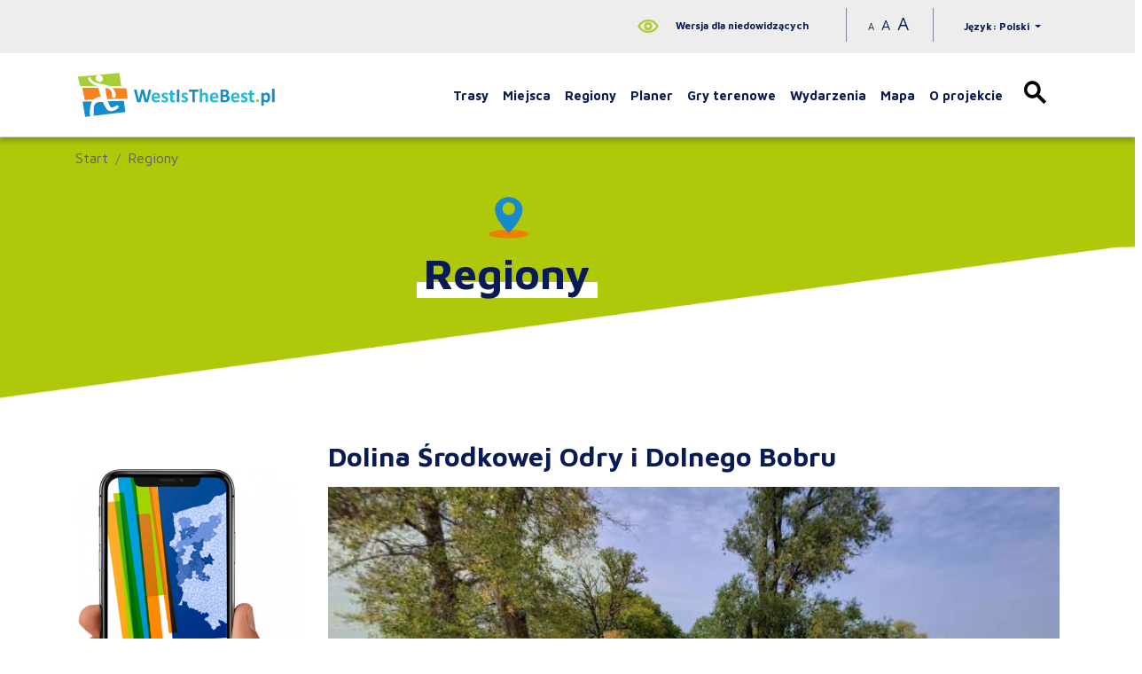

--- FILE ---
content_type: text/html; charset=UTF-8
request_url: http://westisthebest.pl/4876-westisthebest-dolina-srodkowej-odry-i-dolnego-bobru
body_size: 6206
content:

<!DOCTYPE html>
<html lang="pl">
	<head>
		<base href="/" />
		<meta charset="utf-8">
		<meta name="viewport" content="width=device-width, initial-scale=1, shrink-to-fit=no">
		<meta name="description" content="  O&amp;nbsp;regionie ">
		<meta name="keywords" content="">
		<meta name="author" content="">
		<link rel="icon" href="/images/favicon.ico">
					<meta property="og:title" content="Dolina Środkowej Odry i Dolnego Bobru" />					<meta property="og:description" content="  O&amp;amp;nbsp;regionie " />					<meta property="og:locale" content="pl_PL" />					<meta property="og:image" content="http://westisthebest.pl/media/photos/13363/xl.png" />					<meta property="og:url" content="http://westisthebest.pl/4876-westisthebest-dolina-srodkowej-odry-i-dolnego-bobru" />		
		<link rel="stylesheet" type="text/css" href="/css/pannellum.css" />
<link rel="stylesheet" type="text/css" href="/css/bootstrap.min.css" />
<link rel="stylesheet" type="text/css" href="/css/lightbox.css" />
<link rel="stylesheet" type="text/css" href="/css/icons.css" />
<link rel="stylesheet" type="text/css" href="/css/swiper.min.css" />
<link rel="stylesheet" type="text/css" href="https://fonts.googleapis.com/css?family=Maven+Pro:400,700&amp;amp;subset=latin-ext" />
<link rel="stylesheet" type="text/css" href="/css/main.min.css?nocache=1768968908" />
<script type="text/javascript" src="https://code.jquery.com/jquery-3.3.1.min.js"></script>
<title>Dolina Środkowej Odry i Dolnego Bobru - West is the best</title>
	</head>

	<body class="">	  	  
		<header class="">
			
			<div class="upper-navbar">
				<div class="container">

					<div class="wcag-switch dropdown px-3">
						<span class="btn" data-toggle="collapse" data-target="#wcag-contrast-modes">
							<i class="icon-wcag"></i>
							Wersja dla niedowidzących						</span>
						<div class="dropdown-menu dropdown-menu-right shadow" id="wcag-contrast-modes">

							<div class="px-4 contrast-modes">
								<button class="contrast-0">A</button>
								<button class="contrast-1">A</button>
								<button class="contrast-2">A</button>
								<button class="contrast-3">A</button>
							</div>
						</div>
					</div>
					
					<div class="px-4 wcag-font-sizes">
						<button class="size-0">A</button>
						<button class="size-1">A</button>
						<button class="size-2">A</button>
					</div>
					
					<div class="dropdown ml-2 language-switch">
						<span class="btn dropdown-toggle" id="languages-change" data-toggle="dropdown" aria-haspopup="true" aria-expanded="false">
							Język: Polski						</span>
						<div class="dropdown-menu dropdown-menu-right shadow" id="languages-change" aria-labelledby="dropdownMenuButton">
																																							<a class="dropdown-item en" href="/en/4876-westisthebest-middle-oder-river-valley-and-lower-bobr-river-valley">
										English										<span><img src="images/layout/flag-en.png" alt="English" /></span>
									</a>
																																<a class="dropdown-item de" href="/de/4876-westisthebest-dolina-srodkowej-odry-i-dolnego-bobru">
										Deutsch										<span><img src="images/layout/flag-de.png" alt="Deutsch" /></span>
									</a>
																					</div>
					</div>
				</div>
			</div>
			
			
			
			<nav class="navbar navbar-expand-lg navbar-default shadow-md affix-top">
				<div class="container">
					<a class="navbar-brand"  href="/">
						<img src="images/layout/logo.svg" alt="Logo">
					</a>
					<button class="navbar-toggler" type="button" data-toggle="collapse" data-target="#navbarCollapse" aria-controls="navbarCollapse" aria-expanded="false" aria-label="Toggle navigation">
						<span></span>
						<span></span>
						<span></span>
					</button>
					<div class="collapse navbar-collapse" id="navbarCollapse">
						
						<ul class="navbar-nav" id="yw0">
<li class="nav-item"><a class="nav-link" href="/trasy">Trasy</a></li>
<li class="nav-item"><a class="nav-link" href="/lista-miejsc">Miejsca</a></li>
<li class="nav-item"><a class="nav-link" href="/regiony">Regiony</a></li>
<li class="nav-item"><a class="nav-link" href="/planer">Planer</a></li>
<li class="nav-item"><a class="nav-link" href="/gry-terenowe">Gry terenowe</a></li>
<li class="nav-item"><a class="nav-link" href="/wydarzenia">Wydarzenia</a></li>
<li class="nav-item"><a class="nav-link" href="/mapa">Mapa</a></li>
<li class="nav-item"><a class="nav-link" href="/o-projekcie">O projekcie</a></li>
</ul>	

						<div class="navbar-search ">
							<button class="btn loupe" data-toggle="collapse" data-target="#form-search" aria-expanded="false">
								<i class="icon-search"></i>
							</button>
							<div class="collapse form-search" id="form-search">
								<form class="form-inline mt-2 mt-md-0" action="/site/search">
									<div class="form-group">
										<input name="q" class="form-control ml-md-2" type="text" placeholder="Szukaj..." aria-label="Szukaj">
										<button type="submit" class="btn submit"><i class="icon-chevron-right"></i></button></div>
								</form>
							</div>
						</div>

					</div></div>
			</nav>
		</header>
		
		
	
<div class="background-top">
	<div class="container">
					<nav aria-label="breadcrumb">
				<ol class="breadcrumb">
<li class="breadcrumb-item"><a href="/">Start</a></li><li class="breadcrumb-item"><a href="/kategoria/200,regiony">Regiony</a></li></ol>			</nav>
				
					<div class="row page-header">
				<div class="col-sm-9 offset-sm-4">
					<div class="main-title">
													<img src="/media/menu/8/xxs.svg" alt="Ikona">
												<h1>Regiony</h1>
					</div>
				</div>
			</div>
			</div>
</div>
		

	<div class="container main">

		
		<div class="row">
			<div class="col-sm-9 order-2">
				

<div class="article">
	
	<div class="article-title py-3">
		<h2>Dolina Środkowej Odry i Dolnego Bobru</h2>
	</div>
	
	<div id="panorama-viewer" class="panorama-container mb-5">
					<a class="place" href="/3164-westisthebest-grodzisko-gostchorze">Grodzisko Gostchorze</a>			</div>
	
	
		
	<div class="text-content my-5">
		<p><strong>O&nbsp;regionie</strong></p>
<p>Obszar objęty działaniem LGD to atrakcyjne przyrodniczo tereny Pojezierza Lubuskiego, Doliny Środkowej Odry oraz Doliny Dolnego Bobru. Dolina Środkowej Odry obejmuje gminy Krosno Odrzańskie, Dąbie i Maszewo, a jej gł&oacute;wnym ośrodkiem miejskim jest Krosno Odrzańskie. Z kolej mezoregion Dolina Dolnego Bobru to wąski, rozciągnięty południkowo pas doliny dolnego odcinka rzeki B&oacute;br, kt&oacute;ra &ndash; malowniczo meandrując &ndash; płynie przez gminę Bobrowice do ujście w Krośnie Odrzańskim. W Dychowie i&nbsp;Starym Raduszcu na Bobrze wybudowano elektrownie wodne. W Dolinie Dolnego Bobru nie ma ośrodk&oacute;w miejskich.</p>
<p>Region cechuje duża lesistość, znacznie przewyższająca średnią dla Polski. Lasy zajmujące ponad 60% jego obszaru stanowią wyjątkowo duże i zwarte ekosystemy. Najwięcej las&oacute;w (76,8% powierzchni) jest w gminie Bytnica &ndash; to jeden z najwyższych wskaźnik&oacute;w w&nbsp;Polsce. Występują tu w przeważającej większości bory sosnowe, cechujące się wspaniałymi walorami inhalacyjnymi. Bogate runo leśne obfituje w jadalne grzyby, chętnie zbierane każdego roku zar&oacute;wno przez mieszkańc&oacute;w, jak i turyst&oacute;w.</p>
<p>Krajobraz tych okolic urozmaicają liczne akweny: piękne i czyste jeziora oraz stawy, kt&oacute;re stanowią turystyczny potencjał regionu i jego wizyt&oacute;wkę, a także malownicze rzeki &ndash; Odra, B&oacute;br, Pliszka i&nbsp;Gryżynka, łączące wszystkie gminy leżące na obszarze objętym LSR. Region charakteryzuje się r&oacute;wnież dużą r&oacute;żnorodnością fauny i flory, wynikającą z istnienia ekosystem&oacute;w łąkowych, leśnych i wodno-bagiennych, kt&oacute;re znajdują swoje odzwierciedlenie w czynnej ochronie przyrody. Na obszarze objętym działalnością LGD są dwa parki krajobrazowe: Krzesiński i Grażyński, a także obszary chronionego krajobrazu, wiele użytk&oacute;w ekologicznych i pomnik&oacute;w przyrody. Zachowaniu sp&oacute;jności przyrodniczej tego terenu sprzyja sp&oacute;jna polityka gmin partnerskich, dotycząca wykorzystania bogactwa przyrodniczego, kt&oacute;ra kieruje się w stronę rozwoju turystyki i rekreacji.</p>
<p><strong>O stowarzyszeniu</strong></p>
<p>Lokalna Grupa Działania Zielone Światło jest pozarządową organizacją, kt&oacute;ra łączy podmioty gospodarcze, publiczne, organizacje pozarządowe oraz grono os&oacute;b fizycznych. LGD obejmuje swoim zasięgiem pięć gmin powiatu krośnieńskiego w wojew&oacute;dztwie lubuskim: Bobrowice, Bytnicę, Dąbie, Krosno Odrzańskie i Maszewo.</p>
<p>Stowarzyszenie powstało w 2004 r., by pracować na rzecz poprawy jakości życia mieszkańc&oacute;w. Inicjuje i&nbsp;realizuje projekty ukierunkowane na wykorzystanie unikalnych walor&oacute;w przyrodniczych i&nbsp;kulturowych oraz rozw&oacute;j społeczny i gospodarczy. Stowarzyszenie daje &bdquo;zielone światło&rdquo; wszelkim inicjatywom, kt&oacute;re mają korzystny wpływ na życie mieszkańc&oacute;w . W wyniku podejmowanych działań następuje rozw&oacute;j przedsiębiorczości, powstają nowe i&nbsp;rozwijają się już istniejące podmioty gospodarcze. Wzrasta r&oacute;wnież atrakcyjność turystyczna i&nbsp;rekreacyjna regionu, tworzone są nowe ścieżki rowerowe, place zabaw i&nbsp;siłownie zewnętrzne, a świetlice wiejskie są odnawiane i wyposażane. Stowarzyszenie dba także o zachowanie dziedzictwa historycznego, odnawiając zabytkowe obiekty.</p>
<p>Dzięki aktywności LGD region nieustannie się rozwija i staje się coraz bardziej atrakcyjny. Sprawne wykorzystanie środk&oacute;w europejskich przyczynia się zar&oacute;wno do rozwoju obszaru, jak i lokalnej społeczności. Szczeg&oacute;lnie istotny jest fakt, że to sami mieszkańcy mają wpływ na poprawę rzeczywistości, w kt&oacute;rej funkcjonują.</p>
<p>Szczeg&oacute;łowe informacje o działaniach i dorobku LGD Zielone Światło znajdują się na stronie internetowej Stowarzyszenia <a href="http://www.lgdzs.pl/"> www.lgdzs.pl </a> oraz na profilu w portalu Facebook <em> Lokalna Grupa Działania Zielone Światło</em>.</p>	</div>
	
			
	<h3>Miejsca</h3>
	
	<div class="slider-3-slides bottom-margin">	
		<div class="swiper-container swiper-container-horizontal" id="miejsca" data-count="3">
			<div class="swiper-wrapper">
	
	
	
	<div class="swiper-slide">

<a href="/3295-westisthebest-2-deby-szypulkowe" class="card dark-card shadow">
			<div class="photo" style="background-image: url('/media/photos/8141/m.jpg')">
			<div class="region-logo"><img src="/media/photos/13363/xs.png" alt="Logo" /></div>		</div>
		<div class="card-body">
					<h3 class="card-title">2 dęby szypułkowe</h3>
							<div class="card-subtitle">Dachów</div>
							</div>
	</a>

	</div>
	
	<div class="swiper-slide">

<a href="/4173-westisthebest-aleja-brzozowa" class="card dark-card shadow">
			<div class="photo" style="background-image: url('/media/photos/11238/m.jpg')">
			<div class="region-logo"><img src="/media/photos/13363/xs.png" alt="Logo" /></div>		</div>
		<div class="card-body">
					<h3 class="card-title">Aleja brzozowa</h3>
							<div class="card-subtitle">Gmina: Krosno Odrzańskie</div>
							</div>
	</a>

	</div>
	
	<div class="swiper-slide">

<a href="/2536-westisthebest-aleja-debowa" class="card dark-card shadow">
			<div class="photo" style="background-image: url('/media/photos/6581/m.jpg')">
			<div class="region-logo"><img src="/media/photos/13363/xs.png" alt="Logo" /></div>		</div>
		<div class="card-body">
					<h3 class="card-title">Aleja Dębowa </h3>
							<div class="card-subtitle">Gmina: Maszewo</div>
							</div>
	</a>

	</div>
	
	<div class="swiper-slide">

<a href="/3210-westisthebest-aleja-debowa" class="card dark-card shadow">
			<div class="photo" style="background-image: url('/media/photos/7979/m.jpg')">
			<div class="region-logo"><img src="/media/photos/13363/xs.png" alt="Logo" /></div>		</div>
		<div class="card-body">
					<h3 class="card-title">Aleja dębowa</h3>
							<div class="card-subtitle">Brzeźnica</div>
							</div>
	</a>

	</div>
	
	<div class="swiper-slide">

<a href="/3276-westisthebest-aleja-debowo-lipowa" class="card dark-card shadow">
			<div class="photo" style="background-image: url('/media/photos/8108/m.jpg')">
			<div class="region-logo"><img src="/media/photos/13363/xs.png" alt="Logo" /></div>		</div>
		<div class="card-body">
					<h3 class="card-title">Aleja dębowo-lipowa</h3>
							<div class="card-subtitle">Kukadło</div>
							</div>
	</a>

	</div>
	
	<div class="swiper-slide">

<a href="/2388-westisthebest-aleja-kasztanowo-lipowa" class="card dark-card shadow">
			<div class="photo" style="background-image: url('/media/photos/6275/m.jpg')">
			<div class="region-logo"><img src="/media/photos/13363/xs.png" alt="Logo" /></div>		</div>
		<div class="card-body">
					<h3 class="card-title">Aleja kasztanowo-lipowa</h3>
							<div class="card-subtitle"></div>
							</div>
	</a>

	</div>
	
	<div class="swiper-slide">

<a href="/2389-westisthebest-aleja-klonowa" class="card dark-card shadow">
			<div class="photo" style="background-image: url('/media/photos/6277/m.jpg')">
			<div class="region-logo"><img src="/media/photos/13363/xs.png" alt="Logo" /></div>		</div>
		<div class="card-body">
					<h3 class="card-title">Aleja klonowa</h3>
							<div class="card-subtitle">Gmina: Maszewo</div>
							</div>
	</a>

	</div>
	
	<div class="swiper-slide">

<a href="/4206-westisthebest-aleja-klonowa" class="card dark-card shadow">
			<div class="photo" style="background-image: url('/media/photos/11316/m.jpg')">
			<div class="region-logo"><img src="/media/photos/13363/xs.png" alt="Logo" /></div>		</div>
		<div class="card-body">
					<h3 class="card-title">Aleja klonowa</h3>
							<div class="card-subtitle">Gmina: Krosno Odrzańskie</div>
							</div>
	</a>

	</div>
	
	<div class="swiper-slide">

<a href="/2404-westisthebest-aleja-lipowa" class="card dark-card shadow">
			<div class="photo" style="background-image: url('/media/photos/6329/m.jpg')">
			<div class="region-logo"><img src="/media/photos/13363/xs.png" alt="Logo" /></div>		</div>
		<div class="card-body">
					<h3 class="card-title">Aleja lipowa</h3>
							<div class="card-subtitle">Gmina: Maszewo</div>
							</div>
	</a>

	</div>
	
	<div class="swiper-slide">

<a href="/2517-westisthebest-aleja-lipowa" class="card dark-card shadow">
			<div class="photo" style="background-image: url('/media/photos/6543/m.jpg')">
			<div class="region-logo"><img src="/media/photos/13363/xs.png" alt="Logo" /></div>		</div>
		<div class="card-body">
					<h3 class="card-title">Aleja Lipowa</h3>
							<div class="card-subtitle">Gmina: Krosno Odrzańskie</div>
							</div>
	</a>

	</div>
	
	<div class="swiper-slide">

<a href="/3190-westisthebest-aleja-lipowa" class="card dark-card shadow">
			<div class="photo" style="background-image: url('/media/photos/7936/m.jpg')">
			<div class="region-logo"><img src="/media/photos/13363/xs.png" alt="Logo" /></div>		</div>
		<div class="card-body">
					<h3 class="card-title">Aleja lipowa</h3>
							<div class="card-subtitle">Dąbki</div>
							</div>
	</a>

	</div>
	
	<div class="swiper-slide">

<a href="/3642-westisthebest-aleja-lipowa" class="card dark-card shadow">
			<div class="photo" style="background-image: url('/media/photos/9614/m.jpg')">
			<div class="region-logo"><img src="/media/photos/13363/xs.png" alt="Logo" /></div>		</div>
		<div class="card-body">
					<h3 class="card-title">Aleja lipowa</h3>
							<div class="card-subtitle">Tarnawa Krośnieńska</div>
							</div>
	</a>

	</div>

			</div>
		</div>
		<div class="swiper-button-next" id="slider-arrow-next-miejsca"><i class="icon-chevron-right"></i></div>
		<div class="swiper-button-prev" id="slider-arrow-prev-miejsca"><i class="icon-chevron-left"></i></div>
	</div>
	

	
		
	
			
	<h3>Trasy</h3>
	
	<div class="slider-3-slides bottom-margin">	
		<div class="swiper-container swiper-container-horizontal" id="trasy" data-count="3">
			<div class="swiper-wrapper">
	
	
	
	<div class="swiper-slide">

<a href="/2632-westisthebest-bedow-krosno-odrzanskie" class="card dark-card shadow trip-card">
			<div class="photo" style="background-image: url('/media/photos/11533/m.jpg')">
			<div class="region-logo"><img src="/media/photos/13363/xs.png" alt="Logo" /></div>		</div>
		<div class="card-body">
					<h3 class="card-title"><span class="category"><img src="/media/category/55/icon-xxxs.png" alt="Ikona"></span> Będów – Krosno Odrzańskie</h3>
							<div class="card-subtitle"></div>
							</div>
	<div class="clock hours-150"><div class="clock-circle"><div class="trip-duration">5:00 h</div><div class="trip-length">18.2 km</div><div class="trip-difficulty difficulty-0"></div></div><div class="gray-circle">
					<div class="demicircle demicircle1"> </div>
					<div class="demicircle demicircle2"> </div>
				</div></div></a>

	</div>
	
	<div class="swiper-slide">

<a href="/2629-westisthebest-bedow-ratzdorf" class="card dark-card shadow trip-card">
			<div class="photo" style="background-image: url('/media/photos/11541/m.jpg')">
			<div class="region-logo"><img src="/media/photos/13363/xs.png" alt="Logo" /></div>		</div>
		<div class="card-body">
					<h3 class="card-title"><span class="category"><img src="/media/category/55/icon-xxxs.png" alt="Ikona"></span> Będów-Ratzdorf </h3>
							<div class="card-subtitle"></div>
							</div>
	<div class="clock hours-218"><div class="clock-circle"><div class="trip-duration">7:15 h</div><div class="trip-length">45.1 km</div><div class="trip-difficulty difficulty-3"></div></div><div class="gray-circle">
					<div class="demicircle demicircle1"> </div>
					<div class="demicircle demicircle2"> </div>
				</div></div></a>

	</div>
	
	<div class="swiper-slide">

<a href="/2590-westisthebest-bytnica-i-okolice" class="card dark-card shadow trip-card">
			<div class="photo" style="background-image: url('/media/photos/11161/m.jpg')">
			<div class="region-logo"><img src="/media/photos/13363/xs.png" alt="Logo" /></div>		</div>
		<div class="card-body">
					<h3 class="card-title"><span class="category"><img src="/media/category/44/icon-xxxs.png" alt="Ikona"></span> Bytnica i okolice</h3>
							<div class="card-subtitle"></div>
							</div>
	<div class="clock hours-100"><div class="clock-circle"><div class="trip-duration">3:20 h</div><div class="trip-length">26.1 km</div><div class="trip-difficulty difficulty-2"></div></div><div class="gray-circle">
					<div class="demicircle demicircle1"> </div>
					<div class="demicircle demicircle2"> </div>
				</div></div></a>

	</div>
	
	<div class="swiper-slide">

<a href="/4271-westisthebest-gmina-maszewo-w-pigulce" class="card dark-card shadow trip-card">
			<div class="photo" style="background-image: url('/media/photos/11455/m.jpg')">
			<div class="region-logo"><img src="/media/photos/13363/xs.png" alt="Logo" /></div>		</div>
		<div class="card-body">
					<h3 class="card-title"><span class="category"><img src="/media/category/44/icon-xxxs.png" alt="Ikona"></span> Gmina Maszewo w pigułce </h3>
							<div class="card-subtitle"></div>
							</div>
	<div class="clock hours-30"><div class="clock-circle"><div class="trip-duration">1:00 h</div><div class="trip-length">13.0 km</div><div class="trip-difficulty difficulty-1"></div></div><div class="gray-circle">
					<div class="demicircle demicircle1"> </div>
					<div class="demicircle demicircle2"> </div>
				</div></div></a>

	</div>
	
	<div class="swiper-slide">

<a href="/2557-westisthebest-jezioro-dychowskie" class="card dark-card shadow trip-card">
			<div class="photo" style="background-image: url('/media/photos/9166/m.jpg')">
			<div class="region-logo"><img src="/media/photos/13363/xs.png" alt="Logo" /></div>		</div>
		<div class="card-body">
					<h3 class="card-title"><span class="category"><img src="/media/category/44/icon-xxxs.png" alt="Ikona"></span> Jezioro Dychowskie</h3>
							<div class="card-subtitle"></div>
							</div>
	<div class="clock hours-125"><div class="clock-circle"><div class="trip-duration">4:10 h</div><div class="trip-length">38.9 km</div><div class="trip-difficulty difficulty-3"></div></div><div class="gray-circle">
					<div class="demicircle demicircle1"> </div>
					<div class="demicircle demicircle2"> </div>
				</div></div></a>

	</div>
	
	<div class="swiper-slide">

<a href="/2630-westisthebest-krosno-odrzanskie-ratzdorf" class="card dark-card shadow trip-card">
			<div class="photo" style="background-image: url('/media/photos/11549/m.jpg')">
			<div class="region-logo"><img src="/media/photos/13363/xs.png" alt="Logo" /></div>		</div>
		<div class="card-body">
					<h3 class="card-title"><span class="category"><img src="/media/category/55/icon-xxxs.png" alt="Ikona"></span> Krosno Odrzańskie – Ratzdorf</h3>
							<div class="card-subtitle"></div>
							</div>
	<div class="clock hours-150"><div class="clock-circle"><div class="trip-duration">5:00 h</div><div class="trip-length">28.8 km</div><div class="trip-difficulty difficulty-2"></div></div><div class="gray-circle">
					<div class="demicircle demicircle1"> </div>
					<div class="demicircle demicircle2"> </div>
				</div></div></a>

	</div>
	
	<div class="swiper-slide">

<a href="/2635-westisthebest-kukadlo-tarnawa-krosnienska" class="card dark-card shadow trip-card">
			<div class="photo" style="background-image: url('/media/photos/9015/m.jpg')">
			<div class="region-logo"><img src="/media/photos/13363/xs.png" alt="Logo" /></div>		</div>
		<div class="card-body">
					<h3 class="card-title"><span class="category"><img src="/media/category/55/icon-xxxs.png" alt="Ikona"></span> Kukadło – Tarnawa Krośnieńska</h3>
							<div class="card-subtitle"></div>
							</div>
	<div class="clock hours-55"><div class="clock-circle"><div class="trip-duration">1:50 h</div><div class="trip-length">5.2 km</div><div class="trip-difficulty difficulty-2"></div></div><div class="gray-circle">
					<div class="demicircle demicircle1"> </div>
					<div class="demicircle demicircle2"> </div>
				</div></div></a>

	</div>
	
	<div class="swiper-slide">

<a href="/2609-westisthebest-maszewo-struga" class="card dark-card shadow trip-card">
			<div class="photo" style="background-image: url('/media/photos/11160/m.jpg')">
			<div class="region-logo"><img src="/media/photos/13363/xs.png" alt="Logo" /></div>		</div>
		<div class="card-body">
					<h3 class="card-title"><span class="category"><img src="/media/category/44/icon-xxxs.png" alt="Ikona"></span> Maszewo Struga</h3>
							<div class="card-subtitle"></div>
							</div>
	<div class="clock hours-65"><div class="clock-circle"><div class="trip-duration">2:10 h</div><div class="trip-length">32.3 km</div><div class="trip-difficulty difficulty-1"></div></div><div class="gray-circle">
					<div class="demicircle demicircle1"> </div>
					<div class="demicircle demicircle2"> </div>
				</div></div></a>

	</div>
	
	<div class="swiper-slide">

<a href="/2596-westisthebest-mala-petla-poludniowa" class="card dark-card shadow trip-card">
			<div class="photo" style="background-image: url('/media/photos/9056/m.jpg')">
			<div class="region-logo"><img src="/media/photos/13363/xs.png" alt="Logo" /></div>		</div>
		<div class="card-body">
					<h3 class="card-title"><span class="category"><img src="/media/category/44/icon-xxxs.png" alt="Ikona"></span> Mała pętla południowa </h3>
							<div class="card-subtitle"></div>
							</div>
	<div class="clock hours-45"><div class="clock-circle"><div class="trip-duration">1:30 h</div><div class="trip-length">23.7 km</div><div class="trip-difficulty difficulty-1"></div></div><div class="gray-circle">
					<div class="demicircle demicircle1"> </div>
					<div class="demicircle demicircle2"> </div>
				</div></div></a>

	</div>
	
	<div class="swiper-slide">

<a href="/2627-westisthebest-odra-krosno-polecko" class="card dark-card shadow trip-card">
			<div class="photo" style="background-image: url('/media/photos/11523/m.jpg')">
			<div class="region-logo"><img src="/media/photos/13363/xs.png" alt="Logo" /></div>		</div>
		<div class="card-body">
					<h3 class="card-title"><span class="category"><img src="/media/category/55/icon-xxxs.png" alt="Ikona"></span> Odra Krosno – Połęcko </h3>
							<div class="card-subtitle"></div>
							</div>
	<div class="clock hours-65"><div class="clock-circle"><div class="trip-duration">2:10 h</div><div class="trip-length">17.5 km</div><div class="trip-difficulty difficulty-2"></div></div><div class="gray-circle">
					<div class="demicircle demicircle1"> </div>
					<div class="demicircle demicircle2"> </div>
				</div></div></a>

	</div>
	
	<div class="swiper-slide">

<a href="/2637-westisthebest-pliszka-jezioro-wielickie" class="card dark-card shadow trip-card">
			<div class="photo" style="background-image: url('/media/photos/9006/m.jpg')">
			<div class="region-logo"><img src="/media/photos/13363/xs.png" alt="Logo" /></div>		</div>
		<div class="card-body">
					<h3 class="card-title"><span class="category"><img src="/media/category/55/icon-xxxs.png" alt="Ikona"></span> Pliszka – jezioro Wielickie </h3>
							<div class="card-subtitle"></div>
							</div>
	<div class="clock hours-125"><div class="clock-circle"><div class="trip-duration">4:10 h</div><div class="trip-length">6.3 km</div><div class="trip-difficulty difficulty-2"></div></div><div class="gray-circle">
					<div class="demicircle demicircle1"> </div>
					<div class="demicircle demicircle2"> </div>
				</div></div></a>

	</div>
	
	<div class="swiper-slide">

<a href="/4282-westisthebest-poznaj-krosno-odrzanskie" class="card dark-card shadow trip-card">
			<div class="photo" style="background-image: url('/media/photos/11478/m.jpg')">
			<div class="region-logo"><img src="/media/photos/13363/xs.png" alt="Logo" /></div>		</div>
		<div class="card-body">
					<h3 class="card-title"><span class="category"><img src="/media/category/49/icon-xxxs.png" alt="Ikona"></span> Poznaj Krosno Odrzańskie</h3>
							<div class="card-subtitle"></div>
							</div>
	<div class="clock hours-40"><div class="clock-circle"><div class="trip-duration">1:20 h</div><div class="trip-length">5.3 km</div><div class="trip-difficulty difficulty-1"></div></div><div class="gray-circle">
					<div class="demicircle demicircle1"> </div>
					<div class="demicircle demicircle2"> </div>
				</div></div></a>

	</div>

			</div>
		</div>
		<div class="swiper-button-next" id="slider-arrow-next-trasy"><i class="icon-chevron-right"></i></div>
		<div class="swiper-button-prev" id="slider-arrow-prev-trasy"><i class="icon-chevron-left"></i></div>
	</div>
	

	
		
</div>
			</div>
			<div class="col-sm-3 order-1 sidebar">

				
				
				<a href="/#app">
	<figure>
		<img class="app-graphic" src="/media/photos/14139/default.png" alt="">
		<figcaption class="figure-caption mobile-app-text">Aplikacja mobilna</figcaption>
	</figure>
</a>				
			</div>
		</div>	
	</div>

	
		
		<div class="above-footer home-above-footer text-center">
			<div class="funding-logotypes"><img src="images/layout/eu.png" alt="EU flag" />
				<img src="images/layout/leader.png" alt="Leader logotype" />
				<img src="images/layout/prow.png" alt="PROW logotype" />
			</div>
			<p>
				&quot;Europejski Fundusz Rolny na rzecz Rozwoju Obszarów Wiejskich:<br>
				Europa inwestująca w obszary wiejskie&quot;.
			</p>
			<div class="regions-logotypes">
				
								<a href="/4699-westisthebest-dolina-obry"><img class="down-shadow scale-on-hover" src="/media/photos/13353/xs.png" alt="Logo" /></a>
								<a href="/4700-westisthebest-pojezierze-poznanskie"><img class="down-shadow scale-on-hover" src="/media/photos/13352/xs.png" alt="Logo" /></a>
								<a href="/4701-westisthebest-wal-zielonogorski-i-kotlina-kargowska"><img class="down-shadow scale-on-hover" src="/media/photos/13351/xs.png" alt="Logo" /></a>
								<a href="/4868-westisthebest-pojezierze-slawskie"><img class="down-shadow scale-on-hover" src="/media/photos/13354/xs.png" alt="Logo" /></a>
								<a href="/4869-westisthebest-lubuski-przelom-odry"><img class="down-shadow scale-on-hover" src="/media/photos/13356/xs.png" alt="Logo" /></a>
								<a href="/4870-westisthebest-luzyce-dolne"><img class="down-shadow scale-on-hover" src="/media/photos/13357/xs.png" alt="Logo" /></a>
								<a href="/4871-westisthebest-pojezierze-dobiegniewskie-i-lagowskie"><img class="down-shadow scale-on-hover" src="/media/photos/13358/xs.png" alt="Logo" /></a>
								<a href="/4872-westisthebest-rownina-pyrzycko-stargardzka"><img class="down-shadow scale-on-hover" src="/media/photos/13359/xs.png" alt="Logo" /></a>
								<a href="/4873-westisthebest-pojezierze-drawskie-i-waleckie"><img class="down-shadow scale-on-hover" src="/media/photos/13360/xs.png" alt="Logo" /></a>
								<a href="/4874-westisthebest-pojezierze-mysliborskie"><img class="down-shadow scale-on-hover" src="/media/photos/13361/xs.png" alt="Logo" /></a>
								<a href="/4875-westisthebest-pobrzeze-szczecinskie"><img class="down-shadow scale-on-hover" src="/media/photos/13362/xs.png" alt="Logo" /></a>
								<a href="/4876-westisthebest-dolina-srodkowej-odry-i-dolnego-bobru"><img class="down-shadow scale-on-hover" src="/media/photos/13363/xs.png" alt="Logo" /></a>
				
			</div></div>

		<footer class="d-flex flex-column align-items-center flex-sm-row justify-content-center ">
			<p>Copyright &copy; 2018 Westisthebest. Wszelkie prawa zastrzeżone.&nbsp</p>
			<p>Realizacja <a  href="http://www.amistad.pl">Amistad.pl</a>.&nbsp</p>
			<p>
				<a href="https://www.facebook.com/westisthebestPL/" class="scale-on-hover social-icon"><i class="icon-facebook"></i></a>
				<a href="https://www.instagram.com/westisthebest.pl/" class="scale-on-hover social-icon"><i class="icon-instagram"></i></a>
				<a href="https://www.youtube.com/channel/UCEzGxsIUJOIH0xqoj1ZjtnQ" class="scale-on-hover social-icon"><i class="icon-youtube"></i></a>
			</p>
		</footer>


					
	<script type="text/javascript" src="/js/pannellum.js"></script>
<script type="text/javascript" src="/js/lightbox.js"></script>
<script type="text/javascript" src="/js/bootstrap.bundle.min.js"></script>
<script type="text/javascript" src="/js/swiper.min.js"></script>
<script type="text/javascript" src="/js/script.js"></script>
<script type="text/javascript">
/*<![CDATA[*/
jQuery(function($) {
app.initPanorama("/media/photos/13749/xxxl.jpg")
});
/*]]>*/
</script>
</body>
</html>


--- FILE ---
content_type: text/css
request_url: http://westisthebest.pl/css/icons.css
body_size: 835
content:
@font-face {
  font-family: 'icons';
  src:  url('../fonts/icons.eot?henn62');
  src:  url('../fonts/icons.eot?henn62#iefix') format('embedded-opentype'),
    url('../fonts/icons.ttf?henn62') format('truetype'),
    url('../fonts/icons.woff?henn62') format('woff'),
    url('../fonts/icons.svg?henn62#icons') format('svg');
  font-weight: normal;
  font-style: normal;
}

[class^="icon-"], [class*=" icon-"] {
  /* use !important to prevent issues with browser extensions that change fonts */
  font-family: 'icons' !important;
  speak: none;
  font-style: normal;
  font-weight: normal;
  font-variant: normal;
  text-transform: none;
  line-height: 1;

  /* Better Font Rendering =========== */
  -webkit-font-smoothing: antialiased;
  -moz-osx-font-smoothing: grayscale;
}

.icon-add:before {
  content: "\e900";
}
.icon-all:before {
  content: "\e901";
}
.icon-app:before {
  content: "\e902";
}
.icon-arrow-down:before {
  content: "\e903";
}
.icon-arrow-left:before {
  content: "\e904";
}
.icon-arrow-right:before {
  content: "\e905";
}
.icon-arrow-up:before {
  content: "\e906";
}
.icon-calendar:before {
  content: "\e907";
}
.icon-chevron-down:before {
  content: "\e908";
}
.icon-chevron-fill-down:before {
  content: "\e909";
}
.icon-chevron-fill-left:before {
  content: "\e90a";
}
.icon-chevron-fill-right:before {
  content: "\e90b";
}
.icon-chevron-fill-up:before {
  content: "\e90c";
}
.icon-chevron-left:before {
  content: "\e90d";
}
.icon-chevron-left-double:before {
  content: "\e90e";
}
.icon-chevron-right:before {
  content: "\e90f";
}
.icon-chevron-right-double:before {
  content: "\e910";
}
.icon-chevron-up:before {
  content: "\e911";
}
.icon-close:before {
  content: "\e912";
}
.icon-delete:before {
  content: "\e913";
}
.icon-difficulty:before {
  content: "\e914";
}
.icon-direction:before {
  content: "\e915";
}
.icon-download:before {
  content: "\e916";
}
.icon-duration:before {
  content: "\e917";
}
.icon-edit:before {
  content: "\e918";
}
.icon-elevation-down:before {
  content: "\e919";
}
.icon-elevation-up:before {
  content: "\e91a";
}
.icon-email:before {
  content: "\e91b";
}
.icon-event:before {
  content: "\e91c";
}
.icon-export:before {
  content: "\e91d";
}
.icon-export-app:before {
  content: "\e91e";
}
.icon-export-gpx:before {
  content: "\e91f";
}
.icon-facebook:before {
  content: "\e920";
}
.icon-facebook-bg:before {
  content: "\e921";
}
.icon-google-plus:before {
  content: "\e922";
}
.icon-google-plus-bg:before {
  content: "\e923";
}
.icon-instagram:before {
  content: "\e924";
}
.icon-length:before {
  content: "\e925";
}
.icon-map:before {
  content: "\e926";
}
.icon-misc:before {
  content: "\e927";
}
.icon-navigate:before {
  content: "\e928";
}
.icon-panorama:before {
  content: "\e929";
}
.icon-phone:before {
  content: "\e92a";
}
.icon-photo:before {
  content: "\e92b";
}
.icon-pin:before {
  content: "\e92c";
}
.icon-place:before {
  content: "\e92d";
}
.icon-planer:before {
  content: "\e92e";
}
.icon-planer-add:before {
  content: "\e92f";
}
.icon-planer-remove:before {
  content: "\e930";
}
.icon-route-marks:before {
  content: "\e931";
}
.icon-search:before {
  content: "\e932";
}
.icon-share:before {
  content: "\e933";
}
.icon-time:before {
  content: "\e934";
}
.icon-trip:before {
  content: "\e935";
}
.icon-twitter:before {
  content: "\e936";
}
.icon-twitter-bg:before {
  content: "\e937";
}
.icon-wcag:before {
  content: "\e938";
}
.icon-www:before {
  content: "\e939";
}
.icon-youtube:before {
  content: "\e93a";
}


--- FILE ---
content_type: text/css
request_url: http://westisthebest.pl/css/main.min.css?nocache=1768968908
body_size: 11510
content:
.home-page .places .places-thumb,.home-page .panoramas .panorama-container,.swiper-container .swiper-photo,.gallery-slider .carousel-item,.gallery-one .photo,.card .photo{background:#909090 center center/cover no-repeat}.gallery-slider .carousel-item,.gallery-one .photo{padding-top:56.25%}.card.trip-card .clock,.down-shadow{-webkit-box-shadow:0 5px 10px #606060;-moz-tbox-shadow:0 5px 10px #606060;-ms-box-shadow:0 5px 10px #606060;-o-box-shadow:0 5px 10px #606060;box-shadow:0 5px 10px #606060}.menu .small-down-shadow{-webkit-box-shadow:0 2px 5px #606060;-moz-tbox-shadow:0 2px 5px #606060;-ms-box-shadow:0 2px 5px #606060;-o-box-shadow:0 2px 5px #606060;box-shadow:0 2px 5px #606060}.application h1 span,h1{font-size:3rem;font-weight:700;border-bottom:1.1rem solid;display:inline-block;padding:0 .5rem;line-height:1.3rem;position:relative}html{font-size:11px;line-height:17px}@media screen and (min-width: 576px){html{font-size:12px}}@media screen and (min-width: 768px){html{font-size:14px}}@media screen and (min-width: 992px){html{font-size:16px}}body{color:#333;font-family:"Maven Pro",sans-serif}a{color:#0a1a54}a:hover{color:#122f98;text-decoration:none}button:focus,.btn:focus,button:active,select:focus,select:active,input:focus,input:active{outline:none !important;box-shadow:none !important}img{max-width:100%}.page-header{margin:5rem 0 1rem}@media screen and (min-width: 576px){.page-header{margin:0 0 2rem}}.main-title{display:inline-flex;flex-direction:column}.main-title img{width:3.5rem;height:3.5rem;margin:auto;margin-bottom:1.5rem}.main-title h1{border-bottom-color:#fff;color:#0a1a54}.article-title{display:flex;justify-content:space-between;align-items:start}.article-title h2{color:#0a1a54;font-weight:bold;font-size:1.9rem;margin:0;display:flex;flex-direction:column}.article-title h2 .text-muted{font-size:.8em;font-weight:400}.article-title h2 .text-muted.small{font-size:.5em}.article-title img{width:50px;margin-right:.5rem}.article-title img.category{background:no-repeat url("../images/layout/category-bg.png");background-size:100%;padding:5px}h3{color:#0a1a54;font-weight:bold;font-size:1.85rem;padding:2rem 0 1rem}.sidebar h3:first-child{padding-top:0}.text-muted{font-size:.8rem}.text-content{line-height:160%}.top-right{position:absolute;top:1rem;right:1rem}.card-deck{margin-bottom:3rem}.down-shadow{border-radius:50%}.menu .small-down-shadow{border-radius:50%}.social-icon{color:#fff;background-color:#0a1a54;font-size:1.2rem;border-radius:50%;display:inline-flex;justify-content:center;align-items:center;height:2.5rem;width:2.5rem;margin:.2rem;background-color:#0a1a54;text-align:center;vertical-align:middle}.social-icon:hover i{color:#fff}.scale-on-hover{-webkit-transition:.3s ease-out;-moz-transition:.3s ease-out;-ms-transition:.3s ease-out;-o-transition:.3s ease-out;transition:.3s ease-out}.scale-on-hover:hover{z-index:2;-webkit-transition:.3s ease-out;-moz-transition:.3s ease-out;-ms-transition:.3s ease-out;-o-transition:.3s ease-out;transition:.3s ease-out;-webkit-transform:scale(1.1);-moz-transform:scale(1.1);-ms-transform:scale(1.1);-o-transform:scale(1.1);transform:scale(1.1)}.btn{border-radius:0;margin:.5rem;font-weight:bold}.btn-more{padding:.5rem 5rem}.btn-filter{padding:.5rem 2rem}.btn-trips{width:10rem;padding:.5rem 0}.btn-trips i{padding-right:.5rem}.btn-primary{background-color:#0a1a54;border-color:#07133d}.btn-primary:hover,.btn-primary.active,.btn-primary:active{border-color:#0a1a54;background-color:#0d216b}.btn-orange{color:#fff;background-color:#ee7d00;border-color:#d57000}.btn-orange:hover,.btn-orange.active,.btn-orange:active{border-color:#ee7d00;background-color:#ff8a09}.btn-green{color:#fff;background-color:#b5c731;border-color:#a2b32c}.btn-green:hover,.btn-green.active,.btn-green:active{border-color:#b5c731;background-color:#bfd041}.page-link{color:#0a1a54}.page-item.active .page-link{background-color:#0a1a54;border-color:#0a1a54}.badge-secondary{background-color:#b5c731}.card{position:relative;border:0;-webkit-transition:.3s ease-out;-moz-transition:.3s ease-out;-ms-transition:.3s ease-out;-o-transition:.3s ease-out;transition:.3s ease-out}.card:hover{z-index:2;-webkit-transition:.3s ease-out;-moz-transition:.3s ease-out;-ms-transition:.3s ease-out;-o-transition:.3s ease-out;transition:.3s ease-out;-webkit-transform:scale(1.1);-moz-transform:scale(1.1);-ms-transform:scale(1.1);-o-transform:scale(1.1);transform:scale(1.1);box-shadow:0 0 10px rgba(0,0,0,.4)}.card .photo{flex-shrink:0;height:250px;text-align:left}.card .photo .region-logo{margin-left:1rem;margin-top:1rem;width:4rem}.card .card-body{position:relative;overflow:hidden;text-align:left;border-bottom-color:#fff}.card .card-body h3{text-align:left;font-weight:bold;font-size:1.2rem;padding:0}.card .card-body h3 .category{float:right;padding-left:.5rem}.card .card-body h3 .category img{width:2rem}.card .card-body h3 h3,.card .card-body h3 p,.card .card-body h3 .card-subtitle{color:#0a1a54}.card .card-subtitle{margin-bottom:.5rem;opacity:.7}.card.horizontal{flex-direction:row;height:12rem;margin-bottom:1rem}.card.horizontal .photo{width:45%;height:auto;border-radius:3px 0 0 3px}.card.horizontal .photo .region-logo{margin-left:.5rem;margin-top:.5rem}.card.dark-hover:hover .card-body{background-color:#0a1a54;border-bottom-color:#0a1a54;color:#fff}.card.dark-hover:hover .card-body h3,.card.dark-hover:hover .card-body p{color:#fff}.card.dark-card .card-body{background-color:#0a1a54;color:#fff;border-bottom-color:#0a1a54}.card.dark-card .card-body h3,.card.dark-card .card-body p,.card.dark-card .card-body .subtitle{color:#fff}.card.horizontal .card-body{border-bottom-style:solid;border-bottom-width:1.25rem}.card.horizontal .card-body p{line-height:1.3rem}.card.place-card-detail .card-body{height:14rem}.card.place-card-detail .card-body h3{font-size:1.4rem;margin-bottom:0;max-height:3.6rem;overflow:hidden}.card.place-card-detail .card-body p{font-size:.8rem;max-height:3.7rem;overflow:hidden}.dropdown-toggle{position:relative}body{min-height:100vh}header{z-index:1000;width:100%}header .upper-navbar{display:none;text-align:right;position:relative;z-index:1;padding:.2rem 0;background-color:#ededed;color:#0a1a54}@media screen and (min-width: 992px){header .upper-navbar{display:block}}header .upper-navbar .btn{font-size:.7rem}header .upper-navbar .wcag-font-sizes,header .upper-navbar .language-switch,header .upper-navbar .wcag-switch{display:inline-block}header .upper-navbar .wcag-font-sizes{border-left:1px solid rgba(10,26,84,.5);border-right:1px solid rgba(10,26,84,.5)}header .upper-navbar .wcag-font-sizes button{background:transparent;border:none;color:#0a1a54;padding:.3rem 0;line-height:1.5rem;display:inline-block;margin-right:.2rem;text-align:center;cursor:pointer}header .upper-navbar .wcag-font-sizes button.size-0{font-size:.7rem}header .upper-navbar .wcag-font-sizes button.size-1{font-size:1rem}header .upper-navbar .wcag-font-sizes button.size-2{font-size:1.3rem}header .upper-navbar .btn i{margin-right:1rem;vertical-align:middle}header .upper-navbar .language-switch button{background:transparent;border:none;padding:.3rem 0;line-height:1.5rem;display:inline-block;margin-right:.2rem;text-align:center;cursor:pointer}header .upper-navbar .language-switch .dropdown-menu{background-color:#ededed;border:none;border-radius:0}header .upper-navbar .language-switch .dropdown-menu a{text-align:right}header .upper-navbar .language-switch .dropdown-menu a span img{height:1.2rem;padding-left:.3rem;vertical-align:middle}header .upper-navbar .language-switch .dropdown-menu a:hover{font-weight:bold;background-color:#0a1a54;color:#fff}header .navbar{position:relative;width:100%;padding:.8rem 0;background-color:#fff;-webkit-box-shadow:0 5px 6px rgba(0,0,0,.25);-moz-tbox-shadow:0 5px 6px rgba(0,0,0,.25);-ms-box-shadow:0 5px 6px rgba(0,0,0,.25);-o-box-shadow:0 5px 6px rgba(0,0,0,.25);box-shadow:0 5px 6px rgba(0,0,0,.25)}header .navbar a,header .navbar i{font-size:.9rem;font-weight:bold}header .navbar .navbar-brand{flex-shrink:0;margin-left:1rem}@media screen and (min-width: 576px){header .navbar .navbar-brand{margin-left:0}}header .navbar .navbar-brand img{height:3.5rem}header .navbar .navbar-nav{flex-wrap:wrap;margin-left:auto;justify-content:flex-end;padding-left:1rem}header .navbar .nav-item .nav-link{-webkit-transition:.3s ease-in;-moz-transition:.3s ease-in;-ms-transition:.3s ease-in;-o-transition:.3s ease-in;transition:.3s ease-in}header .navbar .nav-item .nav-link:hover{color:#b5c731;z-index:2;-webkit-transform:scale(1.1);-moz-transform:scale(1.1);-ms-transform:scale(1.1);-o-transform:scale(1.1);transform:scale(1.1);-webkit-transition:.3s ease-out;-moz-transition:.3s ease-out;-ms-transition:.3s ease-out;-o-transition:.3s ease-out;transition:.3s ease-out}header .navbar .nav-item.active .nav-link{color:#b5c731}header .navbar .navbar-toggler span{display:block;margin:5px 0;height:4px;width:1.5em;border-radius:2px;background:#0a1a54}header .navbar .navbar-search{position:relative;display:flex;flex-direction:column}header .navbar .navbar-search .loupe{padding:.75rem 1rem;padding-left:auto;background:transparent;border:none;border-radius:0;margin-right:auto;cursor:pointer}@media screen and (min-width: 992px){header .navbar .navbar-search .loupe{margin-left:auto}}header .navbar .navbar-search .loupe i{font-size:1.5rem}header .navbar .navbar-search .form-search{position:relative;width:auto;padding:1rem}@media screen and (min-width: 992px){header .navbar .navbar-search .form-search{position:absolute;right:0%;top:100%;width:20.5rem}}header .navbar .navbar-search .form-search .form-inline{justify-content:flex-start}@media screen and (min-width: 992px){header .navbar .navbar-search .form-search .form-inline{justify-content:flex-end}}header .navbar .navbar-search .form-search .form-inline input{margin-right:1rem;border-radius:0;width:15rem;display:inline-block}header .navbar .navbar-search .form-search .form-inline input::-webkit-input-placeholder{color:#0a1a54}header .navbar .navbar-search .form-search .form-inline input::-moz-placeholder{color:#0a1a54;opacity:1}header .navbar .navbar-search .form-search .form-inline input:-ms-input-placeholder{color:#0a1a54}header .navbar .navbar-search .form-search .form-inline input:-moz-placeholder{color:#0a1a54}header .navbar .navbar-search .form-search .form-inline button.submit{background-color:#b5c731;border-radius:0;padding:.2rem .3rem;width:2.5rem}header .navbar .navbar-search .form-search .form-inline button.submit i{font-size:1.8rem;color:#fff}@media screen and (min-width: 992px){header .navbar .navbar-search .form-search .form-inline button.submit{padding:.1rem .3rem}}header .navbar.scrolled{position:fixed;top:0;z-index:1000}.breadcrumb{background-color:transparent;padding-left:0}.breadcrumb a{color:#606060}.breadcrumb a:hover{color:#909090}.container.main{margin:25px auto 50px}.background-top{width:100%;background:url("../images/layout/background-green-top.png") no-repeat;background-size:100% 100%;background-position:bottom;padding-bottom:5rem;background-clip:padding-box}.application{background:url("../images/layout/background-app.png") center bottom no-repeat;background-size:100% auto}.application .app-graphic{height:25rem}@media screen and (min-width: 768px){.application .app-graphic{height:35rem}}.application h1{border-bottom-color:transparent}.application h1 span{border-bottom-color:#b5c731;margin-bottom:1.5rem}.application .app-buttons{padding-top:1rem;padding-bottom:2rem;display:flex}.application .app-buttons .appstore img,.application .app-buttons .googleplay img{background-color:#000;height:3.5rem;border-radius:5px;padding:.2rem .5rem;margin-right:2rem}.application .app-buttons .appstore img:hover,.application .app-buttons .appstore img.active,.application .app-buttons .appstore img:active,.application .app-buttons .googleplay img:hover,.application .app-buttons .googleplay img.active,.application .app-buttons .googleplay img:active{background-color:#1a1a1a}.above-footer{padding:1rem 0;background-color:#ededed}.above-footer .funding-logotypes{margin-top:2rem;margin-bottom:1rem}.above-footer .funding-logotypes img{height:7rem;padding:1rem}.above-footer p{margin:auto;padding-bottom:3rem}@media screen and (min-width: 768px){.above-footer p{max-width:40%}}.above-footer .regions-logotypes{display:flex;justify-content:center;margin:1rem;flex-wrap:wrap}.above-footer .regions-logotypes img{margin:.5rem;height:6rem;width:6rem}footer{padding:1.5rem;color:#f4f4f4;background-color:#303030}footer a{color:#b0b0b0}footer a:hover{color:inherit}footer p{margin:0;line-height:2.5rem;text-align:center}footer p .social-icon{background-color:#000}.nodisplay{display:none}.bottom-margin{margin-bottom:2rem !important}.list-view .card{margin-bottom:1rem}.list-view.trips .card{margin-bottom:6rem}.list-view.trips .row .card{height:calc(100% - 6rem)}.list-view .row .card{height:calc(100% - 1rem)}.list-view .pagination{justify-content:center}.list-view .pagination .page-item .page-link{border:none;font-size:1rem;padding:.5rem 1rem}.list-view .pagination .page-item .page-link:hover{background-color:#ee7d00;color:#fff}.list-view .pagination .page-item.active .page-link{background-color:#ee7d00;color:#fff}.list-view .pagination .page-item.disabled .page-link{color:#b0b0b0}.sidebar figure{position:relative;margin:auto;margin-top:3rem;margin-bottom:3rem;width:60%}@media screen and (min-width: 576px){.sidebar figure{width:100%}}.sidebar figure figcaption{font-size:1.3rem;font-weight:bold;color:#fff;background-image:url("../images/layout/figure-caption-background.png");background-repeat:no-repeat;background-size:100% 100%;padding:4rem;position:absolute;left:0;bottom:-4rem;width:105%}@media screen and (min-width: 576px){.sidebar figure figcaption{padding:2rem}}.sidebar .menu{margin:0 0 2rem;padding:0}.sidebar .menu li{list-style:none}.sidebar .menu li a{border-bottom:1px solid #e0e0e0;padding:.5rem;display:block;color:#0a1a54;font-weight:bold;display:flex;align-items:center}.sidebar .menu li a:hover{text-decoration:none;background:#f4f4f4}.sidebar .menu li a img{background:no-repeat url("../images/layout/category-bg.png");background-size:100%;width:36px;padding:5px;margin-right:.75rem;flex-shrink:0}.sidebar .menu li.active>a{background:#f4f4f4}.sidebar .menu li:first-child a{border-top:1px solid #e0e0e0}.planer-toggle{display:inline-flex;width:4rem;height:4rem;border-radius:50%;font-size:2rem;color:#ee7d00;align-self:top;align-items:center;justify-content:center;margin-left:1rem;flex-shrink:0;-webkit-transition:.3s;-moz-transition:.3s;-ms-transition:.3s;-o-transition:.3s;transition:.3s}.planer-toggle:hover{color:#fff;background-color:#ee7d00;text-decoration:none}.planer-toggle .icon-planer-remove{display:none}.planer-toggle.large{width:60px;height:60px;font-size:32px}.planer-toggle.active{background:#b5c731}.planer-toggle.active .icon-planer-add{display:none}.planer-toggle.active .icon-planer-remove{display:inline}.outer-plot-container{background-color:#909090;height:150px;width:100%;margin-bottom:2rem}.plot-container{position:relative;padding:0 0 10px 10px;display:none}.plot-container .trip-plot{height:140px;font-size:12px}.plot-container .xaxis,.plot-container .yaxis{font-size:10px;color:#999;position:absolute}.plot-container .yaxis{transform:rotateZ(-90deg);-moz-transform:rotateZ(-90deg);transform-origin:0 0;-moz-transform-origin:0 0;left:-5px;bottom:0;width:120px;text-align:center}.plot-container .xaxis{bottom:0;text-align:center;width:100%}table.object-details{width:100%;margin:1rem 0 2rem}table.object-details tr{border-top:1px solid #909090;border-bottom:1px solid #909090}table.object-details tr th,table.object-details tr td{padding:.5rem}table.object-details tr th{color:#0a1a54}table.object-details tr th i{margin-right:.5rem;border:1px solid #0a1a54;border-radius:50%;font-size:.8rem;padding:.3rem}.region-title-detail img{height:6rem}.calendar{font-size:.9rem}.calendar .zabuto_calendar .table tr.calendar-month-header td,.calendar .zabuto_calendar .table tr.calendar-dow-header th,.calendar .zabuto_calendar .table tr td{border-top:none;background-color:transparent}.calendar .zabuto_calendar .table tr.calendar-month-header td{text-transform:uppercase}.calendar .zabuto_calendar .table tr.calendar-month-header td span{padding-bottom:0}.calendar .zabuto_calendar .table .calendar-dow-header{border-bottom:1px solid #0a1a54}.calendar .zabuto_calendar .table .calendar-dow-header th{padding-bottom:1rem}.calendar .zabuto_calendar .table tr:last-child{border-bottom:none}.calendar .zabuto_calendar .table .calendar-dow-header th:last-child,.calendar .zabuto_calendar .table .calendar-dow td:last-child{color:#ee7d00;font-weight:bold}.calendar .zabuto_calendar .day.calendar-event{padding:0}.calendar .zabuto_calendar .day.calendar-event span.badge-event{background-color:#b5c731;height:30px;width:30px;border-radius:50%;cursor:pointer;display:flex;justify-content:center;align-items:center}.widget{margin:2rem 0 3rem;position:relative;padding-top:3rem;padding-bottom:5rem;position:relative}.widget:after{position:absolute;width:50%;height:5px;content:"";border-bottom:3px solid;bottom:0;left:50%;-webkit-transform:translateX(-50%);-moz-transform:translateX(-50%);-ms-transform:translateX(-50%);-o-transform:translateX(-50%);transform:translateX(-50%)}.widget.trips:after,.widget.regions:after{border-bottom-color:#e0e0e0}.widget.places:after{border-bottom-color:#168acb;width:33%;bottom:-1rem}.widget .widget-title{margin-bottom:4rem}.top-line{padding-top:3rem;position:relative}.top-line:after{width:100%;border-top:1px solid #e0e0e0;position:absolute;height:5px;content:"";top:0;left:0}.widget-group .widget{margin-top:0}.gallery-one .photo{position:relative}.gallery-one .photo .glass{background:rgba(0,0,0,.5);padding:10px;color:#fff;position:absolute;bottom:0;left:0;right:0}.gallery-thumbs .wrapper{margin:0 -5px}.gallery-thumbs .thumb{margin:5px;display:inline-block}.ts-map{margin:1rem 0 2rem;background:#e0e0e0}.article .ts-map{height:200px;margin-top:0}@media screen and (min-width: 768px){.article .ts-map{height:100%;min-height:300px;box-sizing:content-box}}form label{color:#0a1a54;font-weight:bold;margin-bottom:0}form .custom-select,form .form-control{-webkit-appearance:none;-moz-appearance:none;appearance:none;border:none;border-bottom:1px solid #0a1a54;padding:5px 20px 5px 5px;border-radius:0}form select::-ms-expand{display:none}form .top-margin{margin-top:2rem}.swiper-container[data-count="1"]{height:400px}.swiper-container .swiper-photo{height:100%;display:block}.swiper-container .swiper-pagination-bullet{background:#fff;width:.7rem;height:.7rem;opacity:.8}.swiper-container .swiper-pagination-bullet.swiper-pagination-bullet-active{background:#b5c731}.swiper-button-prev,.swiper-button-next{font-family:"icomoon";font-size:2.2rem;font-weight:200;padding:0 .6rem;border:1px solid #fff;border-radius:50%;color:#fff;background:none;width:auto;height:auto;margin-top:0;-webkit-transform:translateY(-50%);-moz-transform:translateY(-50%);-ms-transform:translateY(-50%);-o-transform:translateY(-50%);transform:translateY(-50%)}.slider-3-slides .swiper-button-prev,.slider-3-slides .swiper-button-next{display:none}@media screen and (min-width: 576px){.slider-3-slides{position:relative;width:112%;margin-left:-6%}.slider-3-slides .swiper-button-prev,.slider-3-slides .swiper-button-next{color:#b5c731;border:none;display:inline-block}.slider-3-slides .swiper-container{width:90%;margin:auto}.slider-3-slides .swiper-button-prev{left:0}.slider-3-slides .swiper-button-next{right:0}}.article .panorama-container{height:400px;background:#777}.article .panorama-container .place{position:absolute;bottom:1rem;left:50%;color:#fff;background:#0a1a54;padding:5px 10px;z-index:10;box-shadow:3px 3px 15px rgba(0,0,0,.3);border-radius:5px;transform:translateX(-50%)}.article .contact{list-style:none;padding:0}.article .contact li{padding:.3rem 0}.article .contact li [class^=icon-]{display:inline-block;margin-right:.5em}.home-header{position:absolute}.home-header .upper-navbar{background-color:#0a1a54;color:#fff}.home-header .upper-navbar .wcag-font-sizes{border-left-color:rgba(250,250,250,.5);border-right-color:rgba(250,250,250,.5)}.home-header .upper-navbar .wcag-font-sizes button{color:#fff}.home-header .upper-navbar .language-switch .dropdown-menu{background-color:#0a1a54}.home-header .upper-navbar .language-switch .dropdown-menu a{color:#fff}.home-header .upper-navbar .language-switch .dropdown-menu a:hover{background-color:#fff;color:#0a1a54;font-weight:bold}.home-header .navbar{background-image:linear-gradient(to bottom, rgba(10, 26, 84, 0.6), transparent);-webkit-box-shadow:none;-moz-tbox-shadow:none;-ms-box-shadow:none;-o-box-shadow:none;box-shadow:none;background-color:transparent;-webkit-transition:.3s;-moz-transition:.3s;-ms-transition:.3s;-o-transition:.3s;transition:.3s}.home-header .navbar a,.home-header .navbar i{color:#fff}.home-header .navbar .navbar-brand{background:url("../images/layout/logo-white.svg");padding:0;-webkit-transition:.3s;-moz-transition:.3s;-ms-transition:.3s;-o-transition:.3s;transition:.3s}.home-header .navbar .navbar-brand img{opacity:0}.home-header .navbar .navbar-toggler span{background:#fff}.home-header .navbar .navbar-search .loupe:active,.home-header .navbar .navbar-search .loupe:focus{background:rgba(10,26,84,.7)}.home-header .navbar .navbar-search .loupe:active i,.home-header .navbar .navbar-search .loupe:focus i{color:#b5c731}.home-header .navbar .navbar-search .form-search{background-color:rgba(10,26,84,.7)}.home-header .navbar.scrolled{background-color:#fff !important;background-image:none;position:fixed;top:0;-webkit-transition:.3s;-moz-transition:.3s;-ms-transition:.3s;-o-transition:.3s;transition:.3s;-webkit-box-shadow:0 5px 6px rgba(0,0,0,.25);-moz-tbox-shadow:0 5px 6px rgba(0,0,0,.25);-ms-box-shadow:0 5px 6px rgba(0,0,0,.25);-o-box-shadow:0 5px 6px rgba(0,0,0,.25);box-shadow:0 5px 6px rgba(0,0,0,.25)}.home-header .navbar.scrolled a,.home-header .navbar.scrolled i{color:#0a1a54}.home-header .navbar.scrolled .navbar-brand img{-webkit-transition:.3s;-moz-transition:.3s;-ms-transition:.3s;-o-transition:.3s;transition:.3s;opacity:1}.home-header .navbar.scrolled .navbar-toggler span{background:#0a1a54}.home-header .navbar.scrolled .navbar-search .loupe:active,.home-header .navbar.scrolled .navbar-search .loupe:focus{background-color:transparent}.home-header .navbar.scrolled .navbar-search .loupe:active i,.home-header .navbar.scrolled .navbar-search .loupe:focus i{color:#b5c731}.home-header .navbar.scrolled .navbar-search .form-search{background-color:transparent}.home-header .navbar.scrolled .navbar-search .form-search .form-inline button.submit i{color:#fff}.home-above-footer{background-color:#fff}.home-page .background-green{width:100%;background:url("../images/layout/background-green.png") no-repeat;background-size:100% 50%;background-position:0 40%}.home-page .panoramas{display:block;position:relative}.home-page .panoramas .panorama-container{height:100vh;background:#777}.home-page .panoramas .chevron-right,.home-page .panoramas .chevron-left{position:absolute;top:50%;-webkit-transform:translateY(-50%);-moz-transform:translateY(-50%);-ms-transform:translateY(-50%);-o-transform:translateY(-50%);transform:translateY(-50%);font-size:3rem;height:4rem;width:4rem;display:flex;justify-content:center;align-items:center;color:#fff;border:3px solid #fff;border-radius:50%;opacity:.4;z-index:2}.home-page .panoramas .chevron-right{right:2rem}.home-page .panoramas .chevron-left{left:2rem}.home-page .panoramas .caption{z-index:2;position:absolute;display:inline-block;bottom:4rem;left:50%;-webkit-transform:translateX(-50%);-moz-transform:translateX(-50%);-ms-transform:translateX(-50%);-o-transform:translateX(-50%);transform:translateX(-50%);padding:4rem;color:#fff;font-size:2rem;line-height:2.5rem;text-align:center;background:url(../images/layout/figure-caption-background.png) no-repeat top center;background-size:100% 100%}@media screen and (min-width: 768px){.home-page .panoramas .caption{font-size:2.5rem;line-height:3rem}}.home-page .panoramas .caption .region-logo{position:absolute;left:50%;top:-15%;-webkit-transform:translateX(-50%);-moz-transform:translateX(-50%);-ms-transform:translateX(-50%);-o-transform:translateX(-50%);transform:translateX(-50%);height:6rem;width:6rem;z-index:1}@media screen and (min-width: 992px){.home-page .panoramas .caption .region-logo{top:-20%}}.home-page .panoramas .scroll{display:flex;z-index:2;flex-direction:column;color:#fff;position:absolute;bottom:1.5rem;left:50%;-webkit-transform:translateX(-50%);-moz-transform:translateX(-50%);-ms-transform:translateX(-50%);-o-transform:translateX(-50%);transform:translateX(-50%);align-items:center;font-size:1rem;opacity:.5}.home-page .panoramas .scroll .icons{display:flex;flex-direction:column}.home-page .panoramas .scroll .icons i{line-height:.5rem;font-size:2rem}.home-page .trips h1,.home-page .places h1{border-bottom-color:#b5c731}.home-page .trips h1:before,.home-page .places h1:before{color:#b5c731;border-color:#b5c731}.home-page .regions .map-column h1,.home-page .regions .cards-column h1{border-bottom-color:#f4f4f4;color:#0a1a54}.home-page .regions .map-column h1:before,.home-page .regions .cards-column h1:before{color:#0a1a54;border-color:#0a1a54}.home-page .events h1{color:#fff;border-bottom-color:#168acb}.home-page .events h1:before{border-color:#168acb;color:#168acb}.home-page .events:after{width:0}.home-page .map-column .map{padding:0 3rem;position:relative;margin-bottom:8rem}.home-page .map-column .map .show-map{position:absolute;right:50%;bottom:2rem;height:8rem;width:8rem;color:#fff;background:url("../images/layout/button-show-map.png");background-size:contain;font-size:1rem;display:flex;flex-direction:column;justify-content:center}.home-page .map-column .map .show-map span{font-size:1.5rem;font-weight:bold;line-height:1.2rem}.home-page .places{position:relative;margin-bottom:4rem}.home-page .places .img-thumbnail{width:100%}.home-page .places .places-thumb{position:relative;width:100%;height:23rem}.home-page .places .places-thumb:after{position:absolute;left:0;height:100%;width:100%;content:"";background-color:#000;opacity:.5}.home-page .places .places-thumb .place-category-title{position:absolute;top:50%;left:50%;-webkit-transform:translateX(-50%) translateY(-50%);-moz-transform:translateX(-50%) translateY(-50%);-ms-transform:translateX(-50%) translateY(-50%);-o-transform:translateX(-50%) translateY(-50%);transform:translateX(-50%) translateY(-50%);color:#fff;z-index:1}.home-page .places .places-thumb .place-category-title h3{line-height:1.4rem;font-size:1.5rem;text-transform:uppercase;font-weight:bold;color:#fff}.home-page .places .places-thumb .place-category-title h3 small{font-size:.6em;line-height:.6em}.home-page .places .places-thumb .place-category-title img{width:3rem;margin-bottom:1.5rem}.home-page .places:before{position:absolute;width:100%;height:100%;bottom:-100%;left:0;content:"";background:url("../images/layout/background-blue.png") no-repeat;background-size:100% 50%}.card.trip-card{margin-bottom:6rem}.card.trip-card .card-body{border-bottom-style:solid;border-bottom-width:4.5rem;height:10rem}.card.trip-card .clock{text-align:center;width:8rem;border-radius:50%;height:8rem;position:absolute;left:50%;-webkit-transform:translateX(-50%);-moz-transform:translateX(-50%);-ms-transform:translateX(-50%);-o-transform:translateX(-50%);transform:translateX(-50%);bottom:-4rem;display:flex;flex-direction:column;justify-content:center;margin-top:1rem;padding-top:1rem;background-color:#e0e0e0}.card.trip-card .clock .gray-circle{position:absolute;top:10%;left:10%;width:80%;height:80%;content:"";background-color:#e0e0e0;border-radius:50%}.card.trip-card .clock .gray-circle .demicircle1,.card.trip-card .clock .gray-circle .demicircle2{position:absolute;top:-5%;left:-5%;width:110%;height:110%}.card.trip-card .clock .gray-circle .demicircle1{content:url("../images/layout/demicircle1.png")}.card.trip-card .clock .gray-circle .demicircle2{content:url("../images/layout/demicircle.png")}.card.trip-card .clock .clock-circle{width:100%;height:100%;border-radius:50%;position:absolute;left:0;top:0;background:url("../images/layout/clock-outer.png") center center no-repeat;background-size:cover;z-index:1000;display:flex;padding-top:1.5rem;flex-direction:column;justify-content:center}.card.trip-card .clock .clock-circle .trip-duration,.card.trip-card .clock .clock-circle .trip-length,.card.trip-card .clock .clock-circle .trip-difficulty{z-index:10000;position:relative}.card.trip-card .clock .clock-circle .trip-duration{color:#333;font-weight:bold;font-size:1.8rem;line-height:1rem;letter-spacing:-2px}.card.trip-card .clock .clock-circle .trip-length{color:#909090;font-weight:bold}.card.trip-card .clock .clock-circle .trip-difficulty{width:2rem;height:2rem;margin:0 auto;background-position:center center;background-repeat:no-repeat}.card.trip-card.trip-day .demicircle1,.card.trip-card.trip-day .demicircle2{display:none}.card.trip-card .difficulty-1{background-image:url("../images/layout/difficulty-1.png")}.card.trip-card .difficulty-2{background-image:url("../images/layout/difficulty-2.png")}.card.trip-card .difficulty-3{background-image:url("../images/layout/difficulty-3.png")}.card.trip-card .difficulty-4{background-image:url("../images/layout/difficulty-4.png")}.card.trip-card .hours-0 .demicircle2{transform:rotate(0deg)}.card.trip-card .hours-1 .demicircle2{transform:rotate(1deg)}.card.trip-card .hours-2 .demicircle2{transform:rotate(2deg)}.card.trip-card .hours-3 .demicircle2{transform:rotate(3deg)}.card.trip-card .hours-4 .demicircle2{transform:rotate(4deg)}.card.trip-card .hours-5 .demicircle2{transform:rotate(5deg)}.card.trip-card .hours-6 .demicircle2{transform:rotate(6deg)}.card.trip-card .hours-7 .demicircle2{transform:rotate(7deg)}.card.trip-card .hours-8 .demicircle2{transform:rotate(8deg)}.card.trip-card .hours-9 .demicircle2{transform:rotate(9deg)}.card.trip-card .hours-10 .demicircle2{transform:rotate(10deg)}.card.trip-card .hours-11 .demicircle2{transform:rotate(11deg)}.card.trip-card .hours-12 .demicircle2{transform:rotate(12deg)}.card.trip-card .hours-13 .demicircle2{transform:rotate(13deg)}.card.trip-card .hours-14 .demicircle2{transform:rotate(14deg)}.card.trip-card .hours-15 .demicircle2{transform:rotate(15deg)}.card.trip-card .hours-16 .demicircle2{transform:rotate(16deg)}.card.trip-card .hours-17 .demicircle2{transform:rotate(17deg)}.card.trip-card .hours-18 .demicircle2{transform:rotate(18deg)}.card.trip-card .hours-19 .demicircle2{transform:rotate(19deg)}.card.trip-card .hours-20 .demicircle2{transform:rotate(20deg)}.card.trip-card .hours-21 .demicircle2{transform:rotate(21deg)}.card.trip-card .hours-22 .demicircle2{transform:rotate(22deg)}.card.trip-card .hours-23 .demicircle2{transform:rotate(23deg)}.card.trip-card .hours-24 .demicircle2{transform:rotate(24deg)}.card.trip-card .hours-25 .demicircle2{transform:rotate(25deg)}.card.trip-card .hours-26 .demicircle2{transform:rotate(26deg)}.card.trip-card .hours-27 .demicircle2{transform:rotate(27deg)}.card.trip-card .hours-28 .demicircle2{transform:rotate(28deg)}.card.trip-card .hours-29 .demicircle2{transform:rotate(29deg)}.card.trip-card .hours-30 .demicircle2{transform:rotate(30deg)}.card.trip-card .hours-31 .demicircle2{transform:rotate(31deg)}.card.trip-card .hours-32 .demicircle2{transform:rotate(32deg)}.card.trip-card .hours-33 .demicircle2{transform:rotate(33deg)}.card.trip-card .hours-34 .demicircle2{transform:rotate(34deg)}.card.trip-card .hours-35 .demicircle2{transform:rotate(35deg)}.card.trip-card .hours-36 .demicircle2{transform:rotate(36deg)}.card.trip-card .hours-37 .demicircle2{transform:rotate(37deg)}.card.trip-card .hours-38 .demicircle2{transform:rotate(38deg)}.card.trip-card .hours-39 .demicircle2{transform:rotate(39deg)}.card.trip-card .hours-40 .demicircle2{transform:rotate(40deg)}.card.trip-card .hours-41 .demicircle2{transform:rotate(41deg)}.card.trip-card .hours-42 .demicircle2{transform:rotate(42deg)}.card.trip-card .hours-43 .demicircle2{transform:rotate(43deg)}.card.trip-card .hours-44 .demicircle2{transform:rotate(44deg)}.card.trip-card .hours-45 .demicircle2{transform:rotate(45deg)}.card.trip-card .hours-46 .demicircle2{transform:rotate(46deg)}.card.trip-card .hours-47 .demicircle2{transform:rotate(47deg)}.card.trip-card .hours-48 .demicircle2{transform:rotate(48deg)}.card.trip-card .hours-49 .demicircle2{transform:rotate(49deg)}.card.trip-card .hours-50 .demicircle2{transform:rotate(50deg)}.card.trip-card .hours-51 .demicircle2{transform:rotate(51deg)}.card.trip-card .hours-52 .demicircle2{transform:rotate(52deg)}.card.trip-card .hours-53 .demicircle2{transform:rotate(53deg)}.card.trip-card .hours-54 .demicircle2{transform:rotate(54deg)}.card.trip-card .hours-55 .demicircle2{transform:rotate(55deg)}.card.trip-card .hours-56 .demicircle2{transform:rotate(56deg)}.card.trip-card .hours-57 .demicircle2{transform:rotate(57deg)}.card.trip-card .hours-58 .demicircle2{transform:rotate(58deg)}.card.trip-card .hours-59 .demicircle2{transform:rotate(59deg)}.card.trip-card .hours-60 .demicircle2{transform:rotate(60deg)}.card.trip-card .hours-61 .demicircle2{transform:rotate(61deg)}.card.trip-card .hours-62 .demicircle2{transform:rotate(62deg)}.card.trip-card .hours-63 .demicircle2{transform:rotate(63deg)}.card.trip-card .hours-64 .demicircle2{transform:rotate(64deg)}.card.trip-card .hours-65 .demicircle2{transform:rotate(65deg)}.card.trip-card .hours-66 .demicircle2{transform:rotate(66deg)}.card.trip-card .hours-67 .demicircle2{transform:rotate(67deg)}.card.trip-card .hours-68 .demicircle2{transform:rotate(68deg)}.card.trip-card .hours-69 .demicircle2{transform:rotate(69deg)}.card.trip-card .hours-70 .demicircle2{transform:rotate(70deg)}.card.trip-card .hours-71 .demicircle2{transform:rotate(71deg)}.card.trip-card .hours-72 .demicircle2{transform:rotate(72deg)}.card.trip-card .hours-73 .demicircle2{transform:rotate(73deg)}.card.trip-card .hours-74 .demicircle2{transform:rotate(74deg)}.card.trip-card .hours-75 .demicircle2{transform:rotate(75deg)}.card.trip-card .hours-76 .demicircle2{transform:rotate(76deg)}.card.trip-card .hours-77 .demicircle2{transform:rotate(77deg)}.card.trip-card .hours-78 .demicircle2{transform:rotate(78deg)}.card.trip-card .hours-79 .demicircle2{transform:rotate(79deg)}.card.trip-card .hours-80 .demicircle2{transform:rotate(80deg)}.card.trip-card .hours-81 .demicircle2{transform:rotate(81deg)}.card.trip-card .hours-82 .demicircle2{transform:rotate(82deg)}.card.trip-card .hours-83 .demicircle2{transform:rotate(83deg)}.card.trip-card .hours-84 .demicircle2{transform:rotate(84deg)}.card.trip-card .hours-85 .demicircle2{transform:rotate(85deg)}.card.trip-card .hours-86 .demicircle2{transform:rotate(86deg)}.card.trip-card .hours-87 .demicircle2{transform:rotate(87deg)}.card.trip-card .hours-88 .demicircle2{transform:rotate(88deg)}.card.trip-card .hours-89 .demicircle2{transform:rotate(89deg)}.card.trip-card .hours-90 .demicircle2{transform:rotate(90deg)}.card.trip-card .hours-91 .demicircle2{transform:rotate(91deg)}.card.trip-card .hours-92 .demicircle2{transform:rotate(92deg)}.card.trip-card .hours-93 .demicircle2{transform:rotate(93deg)}.card.trip-card .hours-94 .demicircle2{transform:rotate(94deg)}.card.trip-card .hours-95 .demicircle2{transform:rotate(95deg)}.card.trip-card .hours-96 .demicircle2{transform:rotate(96deg)}.card.trip-card .hours-97 .demicircle2{transform:rotate(97deg)}.card.trip-card .hours-98 .demicircle2{transform:rotate(98deg)}.card.trip-card .hours-99 .demicircle2{transform:rotate(99deg)}.card.trip-card .hours-100 .demicircle2{transform:rotate(100deg)}.card.trip-card .hours-101 .demicircle2{transform:rotate(101deg)}.card.trip-card .hours-102 .demicircle2{transform:rotate(102deg)}.card.trip-card .hours-103 .demicircle2{transform:rotate(103deg)}.card.trip-card .hours-104 .demicircle2{transform:rotate(104deg)}.card.trip-card .hours-105 .demicircle2{transform:rotate(105deg)}.card.trip-card .hours-106 .demicircle2{transform:rotate(106deg)}.card.trip-card .hours-107 .demicircle2{transform:rotate(107deg)}.card.trip-card .hours-108 .demicircle2{transform:rotate(108deg)}.card.trip-card .hours-109 .demicircle2{transform:rotate(109deg)}.card.trip-card .hours-110 .demicircle2{transform:rotate(110deg)}.card.trip-card .hours-111 .demicircle2{transform:rotate(111deg)}.card.trip-card .hours-112 .demicircle2{transform:rotate(112deg)}.card.trip-card .hours-113 .demicircle2{transform:rotate(113deg)}.card.trip-card .hours-114 .demicircle2{transform:rotate(114deg)}.card.trip-card .hours-115 .demicircle2{transform:rotate(115deg)}.card.trip-card .hours-116 .demicircle2{transform:rotate(116deg)}.card.trip-card .hours-117 .demicircle2{transform:rotate(117deg)}.card.trip-card .hours-118 .demicircle2{transform:rotate(118deg)}.card.trip-card .hours-119 .demicircle2{transform:rotate(119deg)}.card.trip-card .hours-120 .demicircle2{transform:rotate(120deg)}.card.trip-card .hours-121 .demicircle2{transform:rotate(121deg)}.card.trip-card .hours-122 .demicircle2{transform:rotate(122deg)}.card.trip-card .hours-123 .demicircle2{transform:rotate(123deg)}.card.trip-card .hours-124 .demicircle2{transform:rotate(124deg)}.card.trip-card .hours-125 .demicircle2{transform:rotate(125deg)}.card.trip-card .hours-126 .demicircle2{transform:rotate(126deg)}.card.trip-card .hours-127 .demicircle2{transform:rotate(127deg)}.card.trip-card .hours-128 .demicircle2{transform:rotate(128deg)}.card.trip-card .hours-129 .demicircle2{transform:rotate(129deg)}.card.trip-card .hours-130 .demicircle2{transform:rotate(130deg)}.card.trip-card .hours-131 .demicircle2{transform:rotate(131deg)}.card.trip-card .hours-132 .demicircle2{transform:rotate(132deg)}.card.trip-card .hours-133 .demicircle2{transform:rotate(133deg)}.card.trip-card .hours-134 .demicircle2{transform:rotate(134deg)}.card.trip-card .hours-135 .demicircle2{transform:rotate(135deg)}.card.trip-card .hours-136 .demicircle2{transform:rotate(136deg)}.card.trip-card .hours-137 .demicircle2{transform:rotate(137deg)}.card.trip-card .hours-138 .demicircle2{transform:rotate(138deg)}.card.trip-card .hours-139 .demicircle2{transform:rotate(139deg)}.card.trip-card .hours-140 .demicircle2{transform:rotate(140deg)}.card.trip-card .hours-141 .demicircle2{transform:rotate(141deg)}.card.trip-card .hours-142 .demicircle2{transform:rotate(142deg)}.card.trip-card .hours-143 .demicircle2{transform:rotate(143deg)}.card.trip-card .hours-144 .demicircle2{transform:rotate(144deg)}.card.trip-card .hours-145 .demicircle2{transform:rotate(145deg)}.card.trip-card .hours-146 .demicircle2{transform:rotate(146deg)}.card.trip-card .hours-147 .demicircle2{transform:rotate(147deg)}.card.trip-card .hours-148 .demicircle2{transform:rotate(148deg)}.card.trip-card .hours-149 .demicircle2{transform:rotate(149deg)}.card.trip-card .hours-150 .demicircle2{transform:rotate(150deg)}.card.trip-card .hours-151 .demicircle2{transform:rotate(151deg)}.card.trip-card .hours-152 .demicircle2{transform:rotate(152deg)}.card.trip-card .hours-153 .demicircle2{transform:rotate(153deg)}.card.trip-card .hours-154 .demicircle2{transform:rotate(154deg)}.card.trip-card .hours-155 .demicircle2{transform:rotate(155deg)}.card.trip-card .hours-156 .demicircle2{transform:rotate(156deg)}.card.trip-card .hours-157 .demicircle2{transform:rotate(157deg)}.card.trip-card .hours-158 .demicircle2{transform:rotate(158deg)}.card.trip-card .hours-159 .demicircle2{transform:rotate(159deg)}.card.trip-card .hours-160 .demicircle2{transform:rotate(160deg)}.card.trip-card .hours-161 .demicircle2{transform:rotate(161deg)}.card.trip-card .hours-162 .demicircle2{transform:rotate(162deg)}.card.trip-card .hours-163 .demicircle2{transform:rotate(163deg)}.card.trip-card .hours-164 .demicircle2{transform:rotate(164deg)}.card.trip-card .hours-165 .demicircle2{transform:rotate(165deg)}.card.trip-card .hours-166 .demicircle2{transform:rotate(166deg)}.card.trip-card .hours-167 .demicircle2{transform:rotate(167deg)}.card.trip-card .hours-168 .demicircle2{transform:rotate(168deg)}.card.trip-card .hours-169 .demicircle2{transform:rotate(169deg)}.card.trip-card .hours-170 .demicircle2{transform:rotate(170deg)}.card.trip-card .hours-171 .demicircle2{transform:rotate(171deg)}.card.trip-card .hours-172 .demicircle2{transform:rotate(172deg)}.card.trip-card .hours-173 .demicircle2{transform:rotate(173deg)}.card.trip-card .hours-174 .demicircle2{transform:rotate(174deg)}.card.trip-card .hours-175 .demicircle2{transform:rotate(175deg)}.card.trip-card .hours-176 .demicircle2{transform:rotate(176deg)}.card.trip-card .hours-177 .demicircle2{transform:rotate(177deg)}.card.trip-card .hours-178 .demicircle2{transform:rotate(178deg)}.card.trip-card .hours-179 .demicircle2{transform:rotate(179deg)}.card.trip-card .hours-180 .demicircle2{transform:rotate(180deg)}.card.trip-card .hours-181 .gray-circle{background-color:#fff}.card.trip-card .hours-181 .gray-circle .demicircle2{content:url("../images/layout/demicircle-gray.png")}.card.trip-card .hours-181 .gray-circle .demicircle1{content:url("../images/layout/demicircle1-gray.png");transform:rotate(181deg)}.card.trip-card .hours-182 .gray-circle{background-color:#fff}.card.trip-card .hours-182 .gray-circle .demicircle2{content:url("../images/layout/demicircle-gray.png")}.card.trip-card .hours-182 .gray-circle .demicircle1{content:url("../images/layout/demicircle1-gray.png");transform:rotate(182deg)}.card.trip-card .hours-183 .gray-circle{background-color:#fff}.card.trip-card .hours-183 .gray-circle .demicircle2{content:url("../images/layout/demicircle-gray.png")}.card.trip-card .hours-183 .gray-circle .demicircle1{content:url("../images/layout/demicircle1-gray.png");transform:rotate(183deg)}.card.trip-card .hours-184 .gray-circle{background-color:#fff}.card.trip-card .hours-184 .gray-circle .demicircle2{content:url("../images/layout/demicircle-gray.png")}.card.trip-card .hours-184 .gray-circle .demicircle1{content:url("../images/layout/demicircle1-gray.png");transform:rotate(184deg)}.card.trip-card .hours-185 .gray-circle{background-color:#fff}.card.trip-card .hours-185 .gray-circle .demicircle2{content:url("../images/layout/demicircle-gray.png")}.card.trip-card .hours-185 .gray-circle .demicircle1{content:url("../images/layout/demicircle1-gray.png");transform:rotate(185deg)}.card.trip-card .hours-186 .gray-circle{background-color:#fff}.card.trip-card .hours-186 .gray-circle .demicircle2{content:url("../images/layout/demicircle-gray.png")}.card.trip-card .hours-186 .gray-circle .demicircle1{content:url("../images/layout/demicircle1-gray.png");transform:rotate(186deg)}.card.trip-card .hours-187 .gray-circle{background-color:#fff}.card.trip-card .hours-187 .gray-circle .demicircle2{content:url("../images/layout/demicircle-gray.png")}.card.trip-card .hours-187 .gray-circle .demicircle1{content:url("../images/layout/demicircle1-gray.png");transform:rotate(187deg)}.card.trip-card .hours-188 .gray-circle{background-color:#fff}.card.trip-card .hours-188 .gray-circle .demicircle2{content:url("../images/layout/demicircle-gray.png")}.card.trip-card .hours-188 .gray-circle .demicircle1{content:url("../images/layout/demicircle1-gray.png");transform:rotate(188deg)}.card.trip-card .hours-189 .gray-circle{background-color:#fff}.card.trip-card .hours-189 .gray-circle .demicircle2{content:url("../images/layout/demicircle-gray.png")}.card.trip-card .hours-189 .gray-circle .demicircle1{content:url("../images/layout/demicircle1-gray.png");transform:rotate(189deg)}.card.trip-card .hours-190 .gray-circle{background-color:#fff}.card.trip-card .hours-190 .gray-circle .demicircle2{content:url("../images/layout/demicircle-gray.png")}.card.trip-card .hours-190 .gray-circle .demicircle1{content:url("../images/layout/demicircle1-gray.png");transform:rotate(190deg)}.card.trip-card .hours-191 .gray-circle{background-color:#fff}.card.trip-card .hours-191 .gray-circle .demicircle2{content:url("../images/layout/demicircle-gray.png")}.card.trip-card .hours-191 .gray-circle .demicircle1{content:url("../images/layout/demicircle1-gray.png");transform:rotate(191deg)}.card.trip-card .hours-192 .gray-circle{background-color:#fff}.card.trip-card .hours-192 .gray-circle .demicircle2{content:url("../images/layout/demicircle-gray.png")}.card.trip-card .hours-192 .gray-circle .demicircle1{content:url("../images/layout/demicircle1-gray.png");transform:rotate(192deg)}.card.trip-card .hours-193 .gray-circle{background-color:#fff}.card.trip-card .hours-193 .gray-circle .demicircle2{content:url("../images/layout/demicircle-gray.png")}.card.trip-card .hours-193 .gray-circle .demicircle1{content:url("../images/layout/demicircle1-gray.png");transform:rotate(193deg)}.card.trip-card .hours-194 .gray-circle{background-color:#fff}.card.trip-card .hours-194 .gray-circle .demicircle2{content:url("../images/layout/demicircle-gray.png")}.card.trip-card .hours-194 .gray-circle .demicircle1{content:url("../images/layout/demicircle1-gray.png");transform:rotate(194deg)}.card.trip-card .hours-195 .gray-circle{background-color:#fff}.card.trip-card .hours-195 .gray-circle .demicircle2{content:url("../images/layout/demicircle-gray.png")}.card.trip-card .hours-195 .gray-circle .demicircle1{content:url("../images/layout/demicircle1-gray.png");transform:rotate(195deg)}.card.trip-card .hours-196 .gray-circle{background-color:#fff}.card.trip-card .hours-196 .gray-circle .demicircle2{content:url("../images/layout/demicircle-gray.png")}.card.trip-card .hours-196 .gray-circle .demicircle1{content:url("../images/layout/demicircle1-gray.png");transform:rotate(196deg)}.card.trip-card .hours-197 .gray-circle{background-color:#fff}.card.trip-card .hours-197 .gray-circle .demicircle2{content:url("../images/layout/demicircle-gray.png")}.card.trip-card .hours-197 .gray-circle .demicircle1{content:url("../images/layout/demicircle1-gray.png");transform:rotate(197deg)}.card.trip-card .hours-198 .gray-circle{background-color:#fff}.card.trip-card .hours-198 .gray-circle .demicircle2{content:url("../images/layout/demicircle-gray.png")}.card.trip-card .hours-198 .gray-circle .demicircle1{content:url("../images/layout/demicircle1-gray.png");transform:rotate(198deg)}.card.trip-card .hours-199 .gray-circle{background-color:#fff}.card.trip-card .hours-199 .gray-circle .demicircle2{content:url("../images/layout/demicircle-gray.png")}.card.trip-card .hours-199 .gray-circle .demicircle1{content:url("../images/layout/demicircle1-gray.png");transform:rotate(199deg)}.card.trip-card .hours-200 .gray-circle{background-color:#fff}.card.trip-card .hours-200 .gray-circle .demicircle2{content:url("../images/layout/demicircle-gray.png")}.card.trip-card .hours-200 .gray-circle .demicircle1{content:url("../images/layout/demicircle1-gray.png");transform:rotate(200deg)}.card.trip-card .hours-201 .gray-circle{background-color:#fff}.card.trip-card .hours-201 .gray-circle .demicircle2{content:url("../images/layout/demicircle-gray.png")}.card.trip-card .hours-201 .gray-circle .demicircle1{content:url("../images/layout/demicircle1-gray.png");transform:rotate(201deg)}.card.trip-card .hours-202 .gray-circle{background-color:#fff}.card.trip-card .hours-202 .gray-circle .demicircle2{content:url("../images/layout/demicircle-gray.png")}.card.trip-card .hours-202 .gray-circle .demicircle1{content:url("../images/layout/demicircle1-gray.png");transform:rotate(202deg)}.card.trip-card .hours-203 .gray-circle{background-color:#fff}.card.trip-card .hours-203 .gray-circle .demicircle2{content:url("../images/layout/demicircle-gray.png")}.card.trip-card .hours-203 .gray-circle .demicircle1{content:url("../images/layout/demicircle1-gray.png");transform:rotate(203deg)}.card.trip-card .hours-204 .gray-circle{background-color:#fff}.card.trip-card .hours-204 .gray-circle .demicircle2{content:url("../images/layout/demicircle-gray.png")}.card.trip-card .hours-204 .gray-circle .demicircle1{content:url("../images/layout/demicircle1-gray.png");transform:rotate(204deg)}.card.trip-card .hours-205 .gray-circle{background-color:#fff}.card.trip-card .hours-205 .gray-circle .demicircle2{content:url("../images/layout/demicircle-gray.png")}.card.trip-card .hours-205 .gray-circle .demicircle1{content:url("../images/layout/demicircle1-gray.png");transform:rotate(205deg)}.card.trip-card .hours-206 .gray-circle{background-color:#fff}.card.trip-card .hours-206 .gray-circle .demicircle2{content:url("../images/layout/demicircle-gray.png")}.card.trip-card .hours-206 .gray-circle .demicircle1{content:url("../images/layout/demicircle1-gray.png");transform:rotate(206deg)}.card.trip-card .hours-207 .gray-circle{background-color:#fff}.card.trip-card .hours-207 .gray-circle .demicircle2{content:url("../images/layout/demicircle-gray.png")}.card.trip-card .hours-207 .gray-circle .demicircle1{content:url("../images/layout/demicircle1-gray.png");transform:rotate(207deg)}.card.trip-card .hours-208 .gray-circle{background-color:#fff}.card.trip-card .hours-208 .gray-circle .demicircle2{content:url("../images/layout/demicircle-gray.png")}.card.trip-card .hours-208 .gray-circle .demicircle1{content:url("../images/layout/demicircle1-gray.png");transform:rotate(208deg)}.card.trip-card .hours-209 .gray-circle{background-color:#fff}.card.trip-card .hours-209 .gray-circle .demicircle2{content:url("../images/layout/demicircle-gray.png")}.card.trip-card .hours-209 .gray-circle .demicircle1{content:url("../images/layout/demicircle1-gray.png");transform:rotate(209deg)}.card.trip-card .hours-210 .gray-circle{background-color:#fff}.card.trip-card .hours-210 .gray-circle .demicircle2{content:url("../images/layout/demicircle-gray.png")}.card.trip-card .hours-210 .gray-circle .demicircle1{content:url("../images/layout/demicircle1-gray.png");transform:rotate(210deg)}.card.trip-card .hours-211 .gray-circle{background-color:#fff}.card.trip-card .hours-211 .gray-circle .demicircle2{content:url("../images/layout/demicircle-gray.png")}.card.trip-card .hours-211 .gray-circle .demicircle1{content:url("../images/layout/demicircle1-gray.png");transform:rotate(211deg)}.card.trip-card .hours-212 .gray-circle{background-color:#fff}.card.trip-card .hours-212 .gray-circle .demicircle2{content:url("../images/layout/demicircle-gray.png")}.card.trip-card .hours-212 .gray-circle .demicircle1{content:url("../images/layout/demicircle1-gray.png");transform:rotate(212deg)}.card.trip-card .hours-213 .gray-circle{background-color:#fff}.card.trip-card .hours-213 .gray-circle .demicircle2{content:url("../images/layout/demicircle-gray.png")}.card.trip-card .hours-213 .gray-circle .demicircle1{content:url("../images/layout/demicircle1-gray.png");transform:rotate(213deg)}.card.trip-card .hours-214 .gray-circle{background-color:#fff}.card.trip-card .hours-214 .gray-circle .demicircle2{content:url("../images/layout/demicircle-gray.png")}.card.trip-card .hours-214 .gray-circle .demicircle1{content:url("../images/layout/demicircle1-gray.png");transform:rotate(214deg)}.card.trip-card .hours-215 .gray-circle{background-color:#fff}.card.trip-card .hours-215 .gray-circle .demicircle2{content:url("../images/layout/demicircle-gray.png")}.card.trip-card .hours-215 .gray-circle .demicircle1{content:url("../images/layout/demicircle1-gray.png");transform:rotate(215deg)}.card.trip-card .hours-216 .gray-circle{background-color:#fff}.card.trip-card .hours-216 .gray-circle .demicircle2{content:url("../images/layout/demicircle-gray.png")}.card.trip-card .hours-216 .gray-circle .demicircle1{content:url("../images/layout/demicircle1-gray.png");transform:rotate(216deg)}.card.trip-card .hours-217 .gray-circle{background-color:#fff}.card.trip-card .hours-217 .gray-circle .demicircle2{content:url("../images/layout/demicircle-gray.png")}.card.trip-card .hours-217 .gray-circle .demicircle1{content:url("../images/layout/demicircle1-gray.png");transform:rotate(217deg)}.card.trip-card .hours-218 .gray-circle{background-color:#fff}.card.trip-card .hours-218 .gray-circle .demicircle2{content:url("../images/layout/demicircle-gray.png")}.card.trip-card .hours-218 .gray-circle .demicircle1{content:url("../images/layout/demicircle1-gray.png");transform:rotate(218deg)}.card.trip-card .hours-219 .gray-circle{background-color:#fff}.card.trip-card .hours-219 .gray-circle .demicircle2{content:url("../images/layout/demicircle-gray.png")}.card.trip-card .hours-219 .gray-circle .demicircle1{content:url("../images/layout/demicircle1-gray.png");transform:rotate(219deg)}.card.trip-card .hours-220 .gray-circle{background-color:#fff}.card.trip-card .hours-220 .gray-circle .demicircle2{content:url("../images/layout/demicircle-gray.png")}.card.trip-card .hours-220 .gray-circle .demicircle1{content:url("../images/layout/demicircle1-gray.png");transform:rotate(220deg)}.card.trip-card .hours-221 .gray-circle{background-color:#fff}.card.trip-card .hours-221 .gray-circle .demicircle2{content:url("../images/layout/demicircle-gray.png")}.card.trip-card .hours-221 .gray-circle .demicircle1{content:url("../images/layout/demicircle1-gray.png");transform:rotate(221deg)}.card.trip-card .hours-222 .gray-circle{background-color:#fff}.card.trip-card .hours-222 .gray-circle .demicircle2{content:url("../images/layout/demicircle-gray.png")}.card.trip-card .hours-222 .gray-circle .demicircle1{content:url("../images/layout/demicircle1-gray.png");transform:rotate(222deg)}.card.trip-card .hours-223 .gray-circle{background-color:#fff}.card.trip-card .hours-223 .gray-circle .demicircle2{content:url("../images/layout/demicircle-gray.png")}.card.trip-card .hours-223 .gray-circle .demicircle1{content:url("../images/layout/demicircle1-gray.png");transform:rotate(223deg)}.card.trip-card .hours-224 .gray-circle{background-color:#fff}.card.trip-card .hours-224 .gray-circle .demicircle2{content:url("../images/layout/demicircle-gray.png")}.card.trip-card .hours-224 .gray-circle .demicircle1{content:url("../images/layout/demicircle1-gray.png");transform:rotate(224deg)}.card.trip-card .hours-225 .gray-circle{background-color:#fff}.card.trip-card .hours-225 .gray-circle .demicircle2{content:url("../images/layout/demicircle-gray.png")}.card.trip-card .hours-225 .gray-circle .demicircle1{content:url("../images/layout/demicircle1-gray.png");transform:rotate(225deg)}.card.trip-card .hours-226 .gray-circle{background-color:#fff}.card.trip-card .hours-226 .gray-circle .demicircle2{content:url("../images/layout/demicircle-gray.png")}.card.trip-card .hours-226 .gray-circle .demicircle1{content:url("../images/layout/demicircle1-gray.png");transform:rotate(226deg)}.card.trip-card .hours-227 .gray-circle{background-color:#fff}.card.trip-card .hours-227 .gray-circle .demicircle2{content:url("../images/layout/demicircle-gray.png")}.card.trip-card .hours-227 .gray-circle .demicircle1{content:url("../images/layout/demicircle1-gray.png");transform:rotate(227deg)}.card.trip-card .hours-228 .gray-circle{background-color:#fff}.card.trip-card .hours-228 .gray-circle .demicircle2{content:url("../images/layout/demicircle-gray.png")}.card.trip-card .hours-228 .gray-circle .demicircle1{content:url("../images/layout/demicircle1-gray.png");transform:rotate(228deg)}.card.trip-card .hours-229 .gray-circle{background-color:#fff}.card.trip-card .hours-229 .gray-circle .demicircle2{content:url("../images/layout/demicircle-gray.png")}.card.trip-card .hours-229 .gray-circle .demicircle1{content:url("../images/layout/demicircle1-gray.png");transform:rotate(229deg)}.card.trip-card .hours-230 .gray-circle{background-color:#fff}.card.trip-card .hours-230 .gray-circle .demicircle2{content:url("../images/layout/demicircle-gray.png")}.card.trip-card .hours-230 .gray-circle .demicircle1{content:url("../images/layout/demicircle1-gray.png");transform:rotate(230deg)}.card.trip-card .hours-231 .gray-circle{background-color:#fff}.card.trip-card .hours-231 .gray-circle .demicircle2{content:url("../images/layout/demicircle-gray.png")}.card.trip-card .hours-231 .gray-circle .demicircle1{content:url("../images/layout/demicircle1-gray.png");transform:rotate(231deg)}.card.trip-card .hours-232 .gray-circle{background-color:#fff}.card.trip-card .hours-232 .gray-circle .demicircle2{content:url("../images/layout/demicircle-gray.png")}.card.trip-card .hours-232 .gray-circle .demicircle1{content:url("../images/layout/demicircle1-gray.png");transform:rotate(232deg)}.card.trip-card .hours-233 .gray-circle{background-color:#fff}.card.trip-card .hours-233 .gray-circle .demicircle2{content:url("../images/layout/demicircle-gray.png")}.card.trip-card .hours-233 .gray-circle .demicircle1{content:url("../images/layout/demicircle1-gray.png");transform:rotate(233deg)}.card.trip-card .hours-234 .gray-circle{background-color:#fff}.card.trip-card .hours-234 .gray-circle .demicircle2{content:url("../images/layout/demicircle-gray.png")}.card.trip-card .hours-234 .gray-circle .demicircle1{content:url("../images/layout/demicircle1-gray.png");transform:rotate(234deg)}.card.trip-card .hours-235 .gray-circle{background-color:#fff}.card.trip-card .hours-235 .gray-circle .demicircle2{content:url("../images/layout/demicircle-gray.png")}.card.trip-card .hours-235 .gray-circle .demicircle1{content:url("../images/layout/demicircle1-gray.png");transform:rotate(235deg)}.card.trip-card .hours-236 .gray-circle{background-color:#fff}.card.trip-card .hours-236 .gray-circle .demicircle2{content:url("../images/layout/demicircle-gray.png")}.card.trip-card .hours-236 .gray-circle .demicircle1{content:url("../images/layout/demicircle1-gray.png");transform:rotate(236deg)}.card.trip-card .hours-237 .gray-circle{background-color:#fff}.card.trip-card .hours-237 .gray-circle .demicircle2{content:url("../images/layout/demicircle-gray.png")}.card.trip-card .hours-237 .gray-circle .demicircle1{content:url("../images/layout/demicircle1-gray.png");transform:rotate(237deg)}.card.trip-card .hours-238 .gray-circle{background-color:#fff}.card.trip-card .hours-238 .gray-circle .demicircle2{content:url("../images/layout/demicircle-gray.png")}.card.trip-card .hours-238 .gray-circle .demicircle1{content:url("../images/layout/demicircle1-gray.png");transform:rotate(238deg)}.card.trip-card .hours-239 .gray-circle{background-color:#fff}.card.trip-card .hours-239 .gray-circle .demicircle2{content:url("../images/layout/demicircle-gray.png")}.card.trip-card .hours-239 .gray-circle .demicircle1{content:url("../images/layout/demicircle1-gray.png");transform:rotate(239deg)}.card.trip-card .hours-240 .gray-circle{background-color:#fff}.card.trip-card .hours-240 .gray-circle .demicircle2{content:url("../images/layout/demicircle-gray.png")}.card.trip-card .hours-240 .gray-circle .demicircle1{content:url("../images/layout/demicircle1-gray.png");transform:rotate(240deg)}.card.trip-card .hours-241 .gray-circle{background-color:#fff}.card.trip-card .hours-241 .gray-circle .demicircle2{content:url("../images/layout/demicircle-gray.png")}.card.trip-card .hours-241 .gray-circle .demicircle1{content:url("../images/layout/demicircle1-gray.png");transform:rotate(241deg)}.card.trip-card .hours-242 .gray-circle{background-color:#fff}.card.trip-card .hours-242 .gray-circle .demicircle2{content:url("../images/layout/demicircle-gray.png")}.card.trip-card .hours-242 .gray-circle .demicircle1{content:url("../images/layout/demicircle1-gray.png");transform:rotate(242deg)}.card.trip-card .hours-243 .gray-circle{background-color:#fff}.card.trip-card .hours-243 .gray-circle .demicircle2{content:url("../images/layout/demicircle-gray.png")}.card.trip-card .hours-243 .gray-circle .demicircle1{content:url("../images/layout/demicircle1-gray.png");transform:rotate(243deg)}.card.trip-card .hours-244 .gray-circle{background-color:#fff}.card.trip-card .hours-244 .gray-circle .demicircle2{content:url("../images/layout/demicircle-gray.png")}.card.trip-card .hours-244 .gray-circle .demicircle1{content:url("../images/layout/demicircle1-gray.png");transform:rotate(244deg)}.card.trip-card .hours-245 .gray-circle{background-color:#fff}.card.trip-card .hours-245 .gray-circle .demicircle2{content:url("../images/layout/demicircle-gray.png")}.card.trip-card .hours-245 .gray-circle .demicircle1{content:url("../images/layout/demicircle1-gray.png");transform:rotate(245deg)}.card.trip-card .hours-246 .gray-circle{background-color:#fff}.card.trip-card .hours-246 .gray-circle .demicircle2{content:url("../images/layout/demicircle-gray.png")}.card.trip-card .hours-246 .gray-circle .demicircle1{content:url("../images/layout/demicircle1-gray.png");transform:rotate(246deg)}.card.trip-card .hours-247 .gray-circle{background-color:#fff}.card.trip-card .hours-247 .gray-circle .demicircle2{content:url("../images/layout/demicircle-gray.png")}.card.trip-card .hours-247 .gray-circle .demicircle1{content:url("../images/layout/demicircle1-gray.png");transform:rotate(247deg)}.card.trip-card .hours-248 .gray-circle{background-color:#fff}.card.trip-card .hours-248 .gray-circle .demicircle2{content:url("../images/layout/demicircle-gray.png")}.card.trip-card .hours-248 .gray-circle .demicircle1{content:url("../images/layout/demicircle1-gray.png");transform:rotate(248deg)}.card.trip-card .hours-249 .gray-circle{background-color:#fff}.card.trip-card .hours-249 .gray-circle .demicircle2{content:url("../images/layout/demicircle-gray.png")}.card.trip-card .hours-249 .gray-circle .demicircle1{content:url("../images/layout/demicircle1-gray.png");transform:rotate(249deg)}.card.trip-card .hours-250 .gray-circle{background-color:#fff}.card.trip-card .hours-250 .gray-circle .demicircle2{content:url("../images/layout/demicircle-gray.png")}.card.trip-card .hours-250 .gray-circle .demicircle1{content:url("../images/layout/demicircle1-gray.png");transform:rotate(250deg)}.card.trip-card .hours-251 .gray-circle{background-color:#fff}.card.trip-card .hours-251 .gray-circle .demicircle2{content:url("../images/layout/demicircle-gray.png")}.card.trip-card .hours-251 .gray-circle .demicircle1{content:url("../images/layout/demicircle1-gray.png");transform:rotate(251deg)}.card.trip-card .hours-252 .gray-circle{background-color:#fff}.card.trip-card .hours-252 .gray-circle .demicircle2{content:url("../images/layout/demicircle-gray.png")}.card.trip-card .hours-252 .gray-circle .demicircle1{content:url("../images/layout/demicircle1-gray.png");transform:rotate(252deg)}.card.trip-card .hours-253 .gray-circle{background-color:#fff}.card.trip-card .hours-253 .gray-circle .demicircle2{content:url("../images/layout/demicircle-gray.png")}.card.trip-card .hours-253 .gray-circle .demicircle1{content:url("../images/layout/demicircle1-gray.png");transform:rotate(253deg)}.card.trip-card .hours-254 .gray-circle{background-color:#fff}.card.trip-card .hours-254 .gray-circle .demicircle2{content:url("../images/layout/demicircle-gray.png")}.card.trip-card .hours-254 .gray-circle .demicircle1{content:url("../images/layout/demicircle1-gray.png");transform:rotate(254deg)}.card.trip-card .hours-255 .gray-circle{background-color:#fff}.card.trip-card .hours-255 .gray-circle .demicircle2{content:url("../images/layout/demicircle-gray.png")}.card.trip-card .hours-255 .gray-circle .demicircle1{content:url("../images/layout/demicircle1-gray.png");transform:rotate(255deg)}.card.trip-card .hours-256 .gray-circle{background-color:#fff}.card.trip-card .hours-256 .gray-circle .demicircle2{content:url("../images/layout/demicircle-gray.png")}.card.trip-card .hours-256 .gray-circle .demicircle1{content:url("../images/layout/demicircle1-gray.png");transform:rotate(256deg)}.card.trip-card .hours-257 .gray-circle{background-color:#fff}.card.trip-card .hours-257 .gray-circle .demicircle2{content:url("../images/layout/demicircle-gray.png")}.card.trip-card .hours-257 .gray-circle .demicircle1{content:url("../images/layout/demicircle1-gray.png");transform:rotate(257deg)}.card.trip-card .hours-258 .gray-circle{background-color:#fff}.card.trip-card .hours-258 .gray-circle .demicircle2{content:url("../images/layout/demicircle-gray.png")}.card.trip-card .hours-258 .gray-circle .demicircle1{content:url("../images/layout/demicircle1-gray.png");transform:rotate(258deg)}.card.trip-card .hours-259 .gray-circle{background-color:#fff}.card.trip-card .hours-259 .gray-circle .demicircle2{content:url("../images/layout/demicircle-gray.png")}.card.trip-card .hours-259 .gray-circle .demicircle1{content:url("../images/layout/demicircle1-gray.png");transform:rotate(259deg)}.card.trip-card .hours-260 .gray-circle{background-color:#fff}.card.trip-card .hours-260 .gray-circle .demicircle2{content:url("../images/layout/demicircle-gray.png")}.card.trip-card .hours-260 .gray-circle .demicircle1{content:url("../images/layout/demicircle1-gray.png");transform:rotate(260deg)}.card.trip-card .hours-261 .gray-circle{background-color:#fff}.card.trip-card .hours-261 .gray-circle .demicircle2{content:url("../images/layout/demicircle-gray.png")}.card.trip-card .hours-261 .gray-circle .demicircle1{content:url("../images/layout/demicircle1-gray.png");transform:rotate(261deg)}.card.trip-card .hours-262 .gray-circle{background-color:#fff}.card.trip-card .hours-262 .gray-circle .demicircle2{content:url("../images/layout/demicircle-gray.png")}.card.trip-card .hours-262 .gray-circle .demicircle1{content:url("../images/layout/demicircle1-gray.png");transform:rotate(262deg)}.card.trip-card .hours-263 .gray-circle{background-color:#fff}.card.trip-card .hours-263 .gray-circle .demicircle2{content:url("../images/layout/demicircle-gray.png")}.card.trip-card .hours-263 .gray-circle .demicircle1{content:url("../images/layout/demicircle1-gray.png");transform:rotate(263deg)}.card.trip-card .hours-264 .gray-circle{background-color:#fff}.card.trip-card .hours-264 .gray-circle .demicircle2{content:url("../images/layout/demicircle-gray.png")}.card.trip-card .hours-264 .gray-circle .demicircle1{content:url("../images/layout/demicircle1-gray.png");transform:rotate(264deg)}.card.trip-card .hours-265 .gray-circle{background-color:#fff}.card.trip-card .hours-265 .gray-circle .demicircle2{content:url("../images/layout/demicircle-gray.png")}.card.trip-card .hours-265 .gray-circle .demicircle1{content:url("../images/layout/demicircle1-gray.png");transform:rotate(265deg)}.card.trip-card .hours-266 .gray-circle{background-color:#fff}.card.trip-card .hours-266 .gray-circle .demicircle2{content:url("../images/layout/demicircle-gray.png")}.card.trip-card .hours-266 .gray-circle .demicircle1{content:url("../images/layout/demicircle1-gray.png");transform:rotate(266deg)}.card.trip-card .hours-267 .gray-circle{background-color:#fff}.card.trip-card .hours-267 .gray-circle .demicircle2{content:url("../images/layout/demicircle-gray.png")}.card.trip-card .hours-267 .gray-circle .demicircle1{content:url("../images/layout/demicircle1-gray.png");transform:rotate(267deg)}.card.trip-card .hours-268 .gray-circle{background-color:#fff}.card.trip-card .hours-268 .gray-circle .demicircle2{content:url("../images/layout/demicircle-gray.png")}.card.trip-card .hours-268 .gray-circle .demicircle1{content:url("../images/layout/demicircle1-gray.png");transform:rotate(268deg)}.card.trip-card .hours-269 .gray-circle{background-color:#fff}.card.trip-card .hours-269 .gray-circle .demicircle2{content:url("../images/layout/demicircle-gray.png")}.card.trip-card .hours-269 .gray-circle .demicircle1{content:url("../images/layout/demicircle1-gray.png");transform:rotate(269deg)}.card.trip-card .hours-270 .gray-circle{background-color:#fff}.card.trip-card .hours-270 .gray-circle .demicircle2{content:url("../images/layout/demicircle-gray.png")}.card.trip-card .hours-270 .gray-circle .demicircle1{content:url("../images/layout/demicircle1-gray.png");transform:rotate(270deg)}.card.trip-card .hours-271 .gray-circle{background-color:#fff}.card.trip-card .hours-271 .gray-circle .demicircle2{content:url("../images/layout/demicircle-gray.png")}.card.trip-card .hours-271 .gray-circle .demicircle1{content:url("../images/layout/demicircle1-gray.png");transform:rotate(271deg)}.card.trip-card .hours-272 .gray-circle{background-color:#fff}.card.trip-card .hours-272 .gray-circle .demicircle2{content:url("../images/layout/demicircle-gray.png")}.card.trip-card .hours-272 .gray-circle .demicircle1{content:url("../images/layout/demicircle1-gray.png");transform:rotate(272deg)}.card.trip-card .hours-273 .gray-circle{background-color:#fff}.card.trip-card .hours-273 .gray-circle .demicircle2{content:url("../images/layout/demicircle-gray.png")}.card.trip-card .hours-273 .gray-circle .demicircle1{content:url("../images/layout/demicircle1-gray.png");transform:rotate(273deg)}.card.trip-card .hours-274 .gray-circle{background-color:#fff}.card.trip-card .hours-274 .gray-circle .demicircle2{content:url("../images/layout/demicircle-gray.png")}.card.trip-card .hours-274 .gray-circle .demicircle1{content:url("../images/layout/demicircle1-gray.png");transform:rotate(274deg)}.card.trip-card .hours-275 .gray-circle{background-color:#fff}.card.trip-card .hours-275 .gray-circle .demicircle2{content:url("../images/layout/demicircle-gray.png")}.card.trip-card .hours-275 .gray-circle .demicircle1{content:url("../images/layout/demicircle1-gray.png");transform:rotate(275deg)}.card.trip-card .hours-276 .gray-circle{background-color:#fff}.card.trip-card .hours-276 .gray-circle .demicircle2{content:url("../images/layout/demicircle-gray.png")}.card.trip-card .hours-276 .gray-circle .demicircle1{content:url("../images/layout/demicircle1-gray.png");transform:rotate(276deg)}.card.trip-card .hours-277 .gray-circle{background-color:#fff}.card.trip-card .hours-277 .gray-circle .demicircle2{content:url("../images/layout/demicircle-gray.png")}.card.trip-card .hours-277 .gray-circle .demicircle1{content:url("../images/layout/demicircle1-gray.png");transform:rotate(277deg)}.card.trip-card .hours-278 .gray-circle{background-color:#fff}.card.trip-card .hours-278 .gray-circle .demicircle2{content:url("../images/layout/demicircle-gray.png")}.card.trip-card .hours-278 .gray-circle .demicircle1{content:url("../images/layout/demicircle1-gray.png");transform:rotate(278deg)}.card.trip-card .hours-279 .gray-circle{background-color:#fff}.card.trip-card .hours-279 .gray-circle .demicircle2{content:url("../images/layout/demicircle-gray.png")}.card.trip-card .hours-279 .gray-circle .demicircle1{content:url("../images/layout/demicircle1-gray.png");transform:rotate(279deg)}.card.trip-card .hours-280 .gray-circle{background-color:#fff}.card.trip-card .hours-280 .gray-circle .demicircle2{content:url("../images/layout/demicircle-gray.png")}.card.trip-card .hours-280 .gray-circle .demicircle1{content:url("../images/layout/demicircle1-gray.png");transform:rotate(280deg)}.card.trip-card .hours-281 .gray-circle{background-color:#fff}.card.trip-card .hours-281 .gray-circle .demicircle2{content:url("../images/layout/demicircle-gray.png")}.card.trip-card .hours-281 .gray-circle .demicircle1{content:url("../images/layout/demicircle1-gray.png");transform:rotate(281deg)}.card.trip-card .hours-282 .gray-circle{background-color:#fff}.card.trip-card .hours-282 .gray-circle .demicircle2{content:url("../images/layout/demicircle-gray.png")}.card.trip-card .hours-282 .gray-circle .demicircle1{content:url("../images/layout/demicircle1-gray.png");transform:rotate(282deg)}.card.trip-card .hours-283 .gray-circle{background-color:#fff}.card.trip-card .hours-283 .gray-circle .demicircle2{content:url("../images/layout/demicircle-gray.png")}.card.trip-card .hours-283 .gray-circle .demicircle1{content:url("../images/layout/demicircle1-gray.png");transform:rotate(283deg)}.card.trip-card .hours-284 .gray-circle{background-color:#fff}.card.trip-card .hours-284 .gray-circle .demicircle2{content:url("../images/layout/demicircle-gray.png")}.card.trip-card .hours-284 .gray-circle .demicircle1{content:url("../images/layout/demicircle1-gray.png");transform:rotate(284deg)}.card.trip-card .hours-285 .gray-circle{background-color:#fff}.card.trip-card .hours-285 .gray-circle .demicircle2{content:url("../images/layout/demicircle-gray.png")}.card.trip-card .hours-285 .gray-circle .demicircle1{content:url("../images/layout/demicircle1-gray.png");transform:rotate(285deg)}.card.trip-card .hours-286 .gray-circle{background-color:#fff}.card.trip-card .hours-286 .gray-circle .demicircle2{content:url("../images/layout/demicircle-gray.png")}.card.trip-card .hours-286 .gray-circle .demicircle1{content:url("../images/layout/demicircle1-gray.png");transform:rotate(286deg)}.card.trip-card .hours-287 .gray-circle{background-color:#fff}.card.trip-card .hours-287 .gray-circle .demicircle2{content:url("../images/layout/demicircle-gray.png")}.card.trip-card .hours-287 .gray-circle .demicircle1{content:url("../images/layout/demicircle1-gray.png");transform:rotate(287deg)}.card.trip-card .hours-288 .gray-circle{background-color:#fff}.card.trip-card .hours-288 .gray-circle .demicircle2{content:url("../images/layout/demicircle-gray.png")}.card.trip-card .hours-288 .gray-circle .demicircle1{content:url("../images/layout/demicircle1-gray.png");transform:rotate(288deg)}.card.trip-card .hours-289 .gray-circle{background-color:#fff}.card.trip-card .hours-289 .gray-circle .demicircle2{content:url("../images/layout/demicircle-gray.png")}.card.trip-card .hours-289 .gray-circle .demicircle1{content:url("../images/layout/demicircle1-gray.png");transform:rotate(289deg)}.card.trip-card .hours-290 .gray-circle{background-color:#fff}.card.trip-card .hours-290 .gray-circle .demicircle2{content:url("../images/layout/demicircle-gray.png")}.card.trip-card .hours-290 .gray-circle .demicircle1{content:url("../images/layout/demicircle1-gray.png");transform:rotate(290deg)}.card.trip-card .hours-291 .gray-circle{background-color:#fff}.card.trip-card .hours-291 .gray-circle .demicircle2{content:url("../images/layout/demicircle-gray.png")}.card.trip-card .hours-291 .gray-circle .demicircle1{content:url("../images/layout/demicircle1-gray.png");transform:rotate(291deg)}.card.trip-card .hours-292 .gray-circle{background-color:#fff}.card.trip-card .hours-292 .gray-circle .demicircle2{content:url("../images/layout/demicircle-gray.png")}.card.trip-card .hours-292 .gray-circle .demicircle1{content:url("../images/layout/demicircle1-gray.png");transform:rotate(292deg)}.card.trip-card .hours-293 .gray-circle{background-color:#fff}.card.trip-card .hours-293 .gray-circle .demicircle2{content:url("../images/layout/demicircle-gray.png")}.card.trip-card .hours-293 .gray-circle .demicircle1{content:url("../images/layout/demicircle1-gray.png");transform:rotate(293deg)}.card.trip-card .hours-294 .gray-circle{background-color:#fff}.card.trip-card .hours-294 .gray-circle .demicircle2{content:url("../images/layout/demicircle-gray.png")}.card.trip-card .hours-294 .gray-circle .demicircle1{content:url("../images/layout/demicircle1-gray.png");transform:rotate(294deg)}.card.trip-card .hours-295 .gray-circle{background-color:#fff}.card.trip-card .hours-295 .gray-circle .demicircle2{content:url("../images/layout/demicircle-gray.png")}.card.trip-card .hours-295 .gray-circle .demicircle1{content:url("../images/layout/demicircle1-gray.png");transform:rotate(295deg)}.card.trip-card .hours-296 .gray-circle{background-color:#fff}.card.trip-card .hours-296 .gray-circle .demicircle2{content:url("../images/layout/demicircle-gray.png")}.card.trip-card .hours-296 .gray-circle .demicircle1{content:url("../images/layout/demicircle1-gray.png");transform:rotate(296deg)}.card.trip-card .hours-297 .gray-circle{background-color:#fff}.card.trip-card .hours-297 .gray-circle .demicircle2{content:url("../images/layout/demicircle-gray.png")}.card.trip-card .hours-297 .gray-circle .demicircle1{content:url("../images/layout/demicircle1-gray.png");transform:rotate(297deg)}.card.trip-card .hours-298 .gray-circle{background-color:#fff}.card.trip-card .hours-298 .gray-circle .demicircle2{content:url("../images/layout/demicircle-gray.png")}.card.trip-card .hours-298 .gray-circle .demicircle1{content:url("../images/layout/demicircle1-gray.png");transform:rotate(298deg)}.card.trip-card .hours-299 .gray-circle{background-color:#fff}.card.trip-card .hours-299 .gray-circle .demicircle2{content:url("../images/layout/demicircle-gray.png")}.card.trip-card .hours-299 .gray-circle .demicircle1{content:url("../images/layout/demicircle1-gray.png");transform:rotate(299deg)}.card.trip-card .hours-300 .gray-circle{background-color:#fff}.card.trip-card .hours-300 .gray-circle .demicircle2{content:url("../images/layout/demicircle-gray.png")}.card.trip-card .hours-300 .gray-circle .demicircle1{content:url("../images/layout/demicircle1-gray.png");transform:rotate(300deg)}.card.trip-card .hours-301 .gray-circle{background-color:#fff}.card.trip-card .hours-301 .gray-circle .demicircle2{content:url("../images/layout/demicircle-gray.png")}.card.trip-card .hours-301 .gray-circle .demicircle1{content:url("../images/layout/demicircle1-gray.png");transform:rotate(301deg)}.card.trip-card .hours-302 .gray-circle{background-color:#fff}.card.trip-card .hours-302 .gray-circle .demicircle2{content:url("../images/layout/demicircle-gray.png")}.card.trip-card .hours-302 .gray-circle .demicircle1{content:url("../images/layout/demicircle1-gray.png");transform:rotate(302deg)}.card.trip-card .hours-303 .gray-circle{background-color:#fff}.card.trip-card .hours-303 .gray-circle .demicircle2{content:url("../images/layout/demicircle-gray.png")}.card.trip-card .hours-303 .gray-circle .demicircle1{content:url("../images/layout/demicircle1-gray.png");transform:rotate(303deg)}.card.trip-card .hours-304 .gray-circle{background-color:#fff}.card.trip-card .hours-304 .gray-circle .demicircle2{content:url("../images/layout/demicircle-gray.png")}.card.trip-card .hours-304 .gray-circle .demicircle1{content:url("../images/layout/demicircle1-gray.png");transform:rotate(304deg)}.card.trip-card .hours-305 .gray-circle{background-color:#fff}.card.trip-card .hours-305 .gray-circle .demicircle2{content:url("../images/layout/demicircle-gray.png")}.card.trip-card .hours-305 .gray-circle .demicircle1{content:url("../images/layout/demicircle1-gray.png");transform:rotate(305deg)}.card.trip-card .hours-306 .gray-circle{background-color:#fff}.card.trip-card .hours-306 .gray-circle .demicircle2{content:url("../images/layout/demicircle-gray.png")}.card.trip-card .hours-306 .gray-circle .demicircle1{content:url("../images/layout/demicircle1-gray.png");transform:rotate(306deg)}.card.trip-card .hours-307 .gray-circle{background-color:#fff}.card.trip-card .hours-307 .gray-circle .demicircle2{content:url("../images/layout/demicircle-gray.png")}.card.trip-card .hours-307 .gray-circle .demicircle1{content:url("../images/layout/demicircle1-gray.png");transform:rotate(307deg)}.card.trip-card .hours-308 .gray-circle{background-color:#fff}.card.trip-card .hours-308 .gray-circle .demicircle2{content:url("../images/layout/demicircle-gray.png")}.card.trip-card .hours-308 .gray-circle .demicircle1{content:url("../images/layout/demicircle1-gray.png");transform:rotate(308deg)}.card.trip-card .hours-309 .gray-circle{background-color:#fff}.card.trip-card .hours-309 .gray-circle .demicircle2{content:url("../images/layout/demicircle-gray.png")}.card.trip-card .hours-309 .gray-circle .demicircle1{content:url("../images/layout/demicircle1-gray.png");transform:rotate(309deg)}.card.trip-card .hours-310 .gray-circle{background-color:#fff}.card.trip-card .hours-310 .gray-circle .demicircle2{content:url("../images/layout/demicircle-gray.png")}.card.trip-card .hours-310 .gray-circle .demicircle1{content:url("../images/layout/demicircle1-gray.png");transform:rotate(310deg)}.card.trip-card .hours-311 .gray-circle{background-color:#fff}.card.trip-card .hours-311 .gray-circle .demicircle2{content:url("../images/layout/demicircle-gray.png")}.card.trip-card .hours-311 .gray-circle .demicircle1{content:url("../images/layout/demicircle1-gray.png");transform:rotate(311deg)}.card.trip-card .hours-312 .gray-circle{background-color:#fff}.card.trip-card .hours-312 .gray-circle .demicircle2{content:url("../images/layout/demicircle-gray.png")}.card.trip-card .hours-312 .gray-circle .demicircle1{content:url("../images/layout/demicircle1-gray.png");transform:rotate(312deg)}.card.trip-card .hours-313 .gray-circle{background-color:#fff}.card.trip-card .hours-313 .gray-circle .demicircle2{content:url("../images/layout/demicircle-gray.png")}.card.trip-card .hours-313 .gray-circle .demicircle1{content:url("../images/layout/demicircle1-gray.png");transform:rotate(313deg)}.card.trip-card .hours-314 .gray-circle{background-color:#fff}.card.trip-card .hours-314 .gray-circle .demicircle2{content:url("../images/layout/demicircle-gray.png")}.card.trip-card .hours-314 .gray-circle .demicircle1{content:url("../images/layout/demicircle1-gray.png");transform:rotate(314deg)}.card.trip-card .hours-315 .gray-circle{background-color:#fff}.card.trip-card .hours-315 .gray-circle .demicircle2{content:url("../images/layout/demicircle-gray.png")}.card.trip-card .hours-315 .gray-circle .demicircle1{content:url("../images/layout/demicircle1-gray.png");transform:rotate(315deg)}.card.trip-card .hours-316 .gray-circle{background-color:#fff}.card.trip-card .hours-316 .gray-circle .demicircle2{content:url("../images/layout/demicircle-gray.png")}.card.trip-card .hours-316 .gray-circle .demicircle1{content:url("../images/layout/demicircle1-gray.png");transform:rotate(316deg)}.card.trip-card .hours-317 .gray-circle{background-color:#fff}.card.trip-card .hours-317 .gray-circle .demicircle2{content:url("../images/layout/demicircle-gray.png")}.card.trip-card .hours-317 .gray-circle .demicircle1{content:url("../images/layout/demicircle1-gray.png");transform:rotate(317deg)}.card.trip-card .hours-318 .gray-circle{background-color:#fff}.card.trip-card .hours-318 .gray-circle .demicircle2{content:url("../images/layout/demicircle-gray.png")}.card.trip-card .hours-318 .gray-circle .demicircle1{content:url("../images/layout/demicircle1-gray.png");transform:rotate(318deg)}.card.trip-card .hours-319 .gray-circle{background-color:#fff}.card.trip-card .hours-319 .gray-circle .demicircle2{content:url("../images/layout/demicircle-gray.png")}.card.trip-card .hours-319 .gray-circle .demicircle1{content:url("../images/layout/demicircle1-gray.png");transform:rotate(319deg)}.card.trip-card .hours-320 .gray-circle{background-color:#fff}.card.trip-card .hours-320 .gray-circle .demicircle2{content:url("../images/layout/demicircle-gray.png")}.card.trip-card .hours-320 .gray-circle .demicircle1{content:url("../images/layout/demicircle1-gray.png");transform:rotate(320deg)}.card.trip-card .hours-321 .gray-circle{background-color:#fff}.card.trip-card .hours-321 .gray-circle .demicircle2{content:url("../images/layout/demicircle-gray.png")}.card.trip-card .hours-321 .gray-circle .demicircle1{content:url("../images/layout/demicircle1-gray.png");transform:rotate(321deg)}.card.trip-card .hours-322 .gray-circle{background-color:#fff}.card.trip-card .hours-322 .gray-circle .demicircle2{content:url("../images/layout/demicircle-gray.png")}.card.trip-card .hours-322 .gray-circle .demicircle1{content:url("../images/layout/demicircle1-gray.png");transform:rotate(322deg)}.card.trip-card .hours-323 .gray-circle{background-color:#fff}.card.trip-card .hours-323 .gray-circle .demicircle2{content:url("../images/layout/demicircle-gray.png")}.card.trip-card .hours-323 .gray-circle .demicircle1{content:url("../images/layout/demicircle1-gray.png");transform:rotate(323deg)}.card.trip-card .hours-324 .gray-circle{background-color:#fff}.card.trip-card .hours-324 .gray-circle .demicircle2{content:url("../images/layout/demicircle-gray.png")}.card.trip-card .hours-324 .gray-circle .demicircle1{content:url("../images/layout/demicircle1-gray.png");transform:rotate(324deg)}.card.trip-card .hours-325 .gray-circle{background-color:#fff}.card.trip-card .hours-325 .gray-circle .demicircle2{content:url("../images/layout/demicircle-gray.png")}.card.trip-card .hours-325 .gray-circle .demicircle1{content:url("../images/layout/demicircle1-gray.png");transform:rotate(325deg)}.card.trip-card .hours-326 .gray-circle{background-color:#fff}.card.trip-card .hours-326 .gray-circle .demicircle2{content:url("../images/layout/demicircle-gray.png")}.card.trip-card .hours-326 .gray-circle .demicircle1{content:url("../images/layout/demicircle1-gray.png");transform:rotate(326deg)}.card.trip-card .hours-327 .gray-circle{background-color:#fff}.card.trip-card .hours-327 .gray-circle .demicircle2{content:url("../images/layout/demicircle-gray.png")}.card.trip-card .hours-327 .gray-circle .demicircle1{content:url("../images/layout/demicircle1-gray.png");transform:rotate(327deg)}.card.trip-card .hours-328 .gray-circle{background-color:#fff}.card.trip-card .hours-328 .gray-circle .demicircle2{content:url("../images/layout/demicircle-gray.png")}.card.trip-card .hours-328 .gray-circle .demicircle1{content:url("../images/layout/demicircle1-gray.png");transform:rotate(328deg)}.card.trip-card .hours-329 .gray-circle{background-color:#fff}.card.trip-card .hours-329 .gray-circle .demicircle2{content:url("../images/layout/demicircle-gray.png")}.card.trip-card .hours-329 .gray-circle .demicircle1{content:url("../images/layout/demicircle1-gray.png");transform:rotate(329deg)}.card.trip-card .hours-330 .gray-circle{background-color:#fff}.card.trip-card .hours-330 .gray-circle .demicircle2{content:url("../images/layout/demicircle-gray.png")}.card.trip-card .hours-330 .gray-circle .demicircle1{content:url("../images/layout/demicircle1-gray.png");transform:rotate(330deg)}.card.trip-card .hours-331 .gray-circle{background-color:#fff}.card.trip-card .hours-331 .gray-circle .demicircle2{content:url("../images/layout/demicircle-gray.png")}.card.trip-card .hours-331 .gray-circle .demicircle1{content:url("../images/layout/demicircle1-gray.png");transform:rotate(331deg)}.card.trip-card .hours-332 .gray-circle{background-color:#fff}.card.trip-card .hours-332 .gray-circle .demicircle2{content:url("../images/layout/demicircle-gray.png")}.card.trip-card .hours-332 .gray-circle .demicircle1{content:url("../images/layout/demicircle1-gray.png");transform:rotate(332deg)}.card.trip-card .hours-333 .gray-circle{background-color:#fff}.card.trip-card .hours-333 .gray-circle .demicircle2{content:url("../images/layout/demicircle-gray.png")}.card.trip-card .hours-333 .gray-circle .demicircle1{content:url("../images/layout/demicircle1-gray.png");transform:rotate(333deg)}.card.trip-card .hours-334 .gray-circle{background-color:#fff}.card.trip-card .hours-334 .gray-circle .demicircle2{content:url("../images/layout/demicircle-gray.png")}.card.trip-card .hours-334 .gray-circle .demicircle1{content:url("../images/layout/demicircle1-gray.png");transform:rotate(334deg)}.card.trip-card .hours-335 .gray-circle{background-color:#fff}.card.trip-card .hours-335 .gray-circle .demicircle2{content:url("../images/layout/demicircle-gray.png")}.card.trip-card .hours-335 .gray-circle .demicircle1{content:url("../images/layout/demicircle1-gray.png");transform:rotate(335deg)}.card.trip-card .hours-336 .gray-circle{background-color:#fff}.card.trip-card .hours-336 .gray-circle .demicircle2{content:url("../images/layout/demicircle-gray.png")}.card.trip-card .hours-336 .gray-circle .demicircle1{content:url("../images/layout/demicircle1-gray.png");transform:rotate(336deg)}.card.trip-card .hours-337 .gray-circle{background-color:#fff}.card.trip-card .hours-337 .gray-circle .demicircle2{content:url("../images/layout/demicircle-gray.png")}.card.trip-card .hours-337 .gray-circle .demicircle1{content:url("../images/layout/demicircle1-gray.png");transform:rotate(337deg)}.card.trip-card .hours-338 .gray-circle{background-color:#fff}.card.trip-card .hours-338 .gray-circle .demicircle2{content:url("../images/layout/demicircle-gray.png")}.card.trip-card .hours-338 .gray-circle .demicircle1{content:url("../images/layout/demicircle1-gray.png");transform:rotate(338deg)}.card.trip-card .hours-339 .gray-circle{background-color:#fff}.card.trip-card .hours-339 .gray-circle .demicircle2{content:url("../images/layout/demicircle-gray.png")}.card.trip-card .hours-339 .gray-circle .demicircle1{content:url("../images/layout/demicircle1-gray.png");transform:rotate(339deg)}.card.trip-card .hours-340 .gray-circle{background-color:#fff}.card.trip-card .hours-340 .gray-circle .demicircle2{content:url("../images/layout/demicircle-gray.png")}.card.trip-card .hours-340 .gray-circle .demicircle1{content:url("../images/layout/demicircle1-gray.png");transform:rotate(340deg)}.card.trip-card .hours-341 .gray-circle{background-color:#fff}.card.trip-card .hours-341 .gray-circle .demicircle2{content:url("../images/layout/demicircle-gray.png")}.card.trip-card .hours-341 .gray-circle .demicircle1{content:url("../images/layout/demicircle1-gray.png");transform:rotate(341deg)}.card.trip-card .hours-342 .gray-circle{background-color:#fff}.card.trip-card .hours-342 .gray-circle .demicircle2{content:url("../images/layout/demicircle-gray.png")}.card.trip-card .hours-342 .gray-circle .demicircle1{content:url("../images/layout/demicircle1-gray.png");transform:rotate(342deg)}.card.trip-card .hours-343 .gray-circle{background-color:#fff}.card.trip-card .hours-343 .gray-circle .demicircle2{content:url("../images/layout/demicircle-gray.png")}.card.trip-card .hours-343 .gray-circle .demicircle1{content:url("../images/layout/demicircle1-gray.png");transform:rotate(343deg)}.card.trip-card .hours-344 .gray-circle{background-color:#fff}.card.trip-card .hours-344 .gray-circle .demicircle2{content:url("../images/layout/demicircle-gray.png")}.card.trip-card .hours-344 .gray-circle .demicircle1{content:url("../images/layout/demicircle1-gray.png");transform:rotate(344deg)}.card.trip-card .hours-345 .gray-circle{background-color:#fff}.card.trip-card .hours-345 .gray-circle .demicircle2{content:url("../images/layout/demicircle-gray.png")}.card.trip-card .hours-345 .gray-circle .demicircle1{content:url("../images/layout/demicircle1-gray.png");transform:rotate(345deg)}.card.trip-card .hours-346 .gray-circle{background-color:#fff}.card.trip-card .hours-346 .gray-circle .demicircle2{content:url("../images/layout/demicircle-gray.png")}.card.trip-card .hours-346 .gray-circle .demicircle1{content:url("../images/layout/demicircle1-gray.png");transform:rotate(346deg)}.card.trip-card .hours-347 .gray-circle{background-color:#fff}.card.trip-card .hours-347 .gray-circle .demicircle2{content:url("../images/layout/demicircle-gray.png")}.card.trip-card .hours-347 .gray-circle .demicircle1{content:url("../images/layout/demicircle1-gray.png");transform:rotate(347deg)}.card.trip-card .hours-348 .gray-circle{background-color:#fff}.card.trip-card .hours-348 .gray-circle .demicircle2{content:url("../images/layout/demicircle-gray.png")}.card.trip-card .hours-348 .gray-circle .demicircle1{content:url("../images/layout/demicircle1-gray.png");transform:rotate(348deg)}.card.trip-card .hours-349 .gray-circle{background-color:#fff}.card.trip-card .hours-349 .gray-circle .demicircle2{content:url("../images/layout/demicircle-gray.png")}.card.trip-card .hours-349 .gray-circle .demicircle1{content:url("../images/layout/demicircle1-gray.png");transform:rotate(349deg)}.card.trip-card .hours-350 .gray-circle{background-color:#fff}.card.trip-card .hours-350 .gray-circle .demicircle2{content:url("../images/layout/demicircle-gray.png")}.card.trip-card .hours-350 .gray-circle .demicircle1{content:url("../images/layout/demicircle1-gray.png");transform:rotate(350deg)}.card.trip-card .hours-351 .gray-circle{background-color:#fff}.card.trip-card .hours-351 .gray-circle .demicircle2{content:url("../images/layout/demicircle-gray.png")}.card.trip-card .hours-351 .gray-circle .demicircle1{content:url("../images/layout/demicircle1-gray.png");transform:rotate(351deg)}.card.trip-card .hours-352 .gray-circle{background-color:#fff}.card.trip-card .hours-352 .gray-circle .demicircle2{content:url("../images/layout/demicircle-gray.png")}.card.trip-card .hours-352 .gray-circle .demicircle1{content:url("../images/layout/demicircle1-gray.png");transform:rotate(352deg)}.card.trip-card .hours-353 .gray-circle{background-color:#fff}.card.trip-card .hours-353 .gray-circle .demicircle2{content:url("../images/layout/demicircle-gray.png")}.card.trip-card .hours-353 .gray-circle .demicircle1{content:url("../images/layout/demicircle1-gray.png");transform:rotate(353deg)}.card.trip-card .hours-354 .gray-circle{background-color:#fff}.card.trip-card .hours-354 .gray-circle .demicircle2{content:url("../images/layout/demicircle-gray.png")}.card.trip-card .hours-354 .gray-circle .demicircle1{content:url("../images/layout/demicircle1-gray.png");transform:rotate(354deg)}.card.trip-card .hours-355 .gray-circle{background-color:#fff}.card.trip-card .hours-355 .gray-circle .demicircle2{content:url("../images/layout/demicircle-gray.png")}.card.trip-card .hours-355 .gray-circle .demicircle1{content:url("../images/layout/demicircle1-gray.png");transform:rotate(355deg)}.card.trip-card .hours-356 .gray-circle{background-color:#fff}.card.trip-card .hours-356 .gray-circle .demicircle2{content:url("../images/layout/demicircle-gray.png")}.card.trip-card .hours-356 .gray-circle .demicircle1{content:url("../images/layout/demicircle1-gray.png");transform:rotate(356deg)}.card.trip-card .hours-357 .gray-circle{background-color:#fff}.card.trip-card .hours-357 .gray-circle .demicircle2{content:url("../images/layout/demicircle-gray.png")}.card.trip-card .hours-357 .gray-circle .demicircle1{content:url("../images/layout/demicircle1-gray.png");transform:rotate(357deg)}.card.trip-card .hours-358 .gray-circle{background-color:#fff}.card.trip-card .hours-358 .gray-circle .demicircle2{content:url("../images/layout/demicircle-gray.png")}.card.trip-card .hours-358 .gray-circle .demicircle1{content:url("../images/layout/demicircle1-gray.png");transform:rotate(358deg)}.card.trip-card .hours-359 .gray-circle{background-color:#fff}.card.trip-card .hours-359 .gray-circle .demicircle2{content:url("../images/layout/demicircle-gray.png")}.card.trip-card .hours-359 .gray-circle .demicircle1{content:url("../images/layout/demicircle1-gray.png");transform:rotate(359deg)}.card.trip-card .hours-360 .gray-circle{background-color:#fff}.card.trip-card .hours-360 .gray-circle .demicircle2{content:url("../images/layout/demicircle-gray.png")}.card.trip-card .hours-360 .gray-circle .demicircle1{content:url("../images/layout/demicircle1-gray.png");transform:rotate(360deg)}.wcag-switch .icon-wcag{color:#b5c731;font-size:1.5rem}.wcag-switch .contrast-modes{display:flex;align-items:center}.wcag-switch button{background:#fff;padding:0;width:1.5rem;height:1.5rem;line-height:1.5rem;border-radius:50%;border:1px solid #b0b0b0;display:inline-block;margin-right:.5rem;text-align:center;cursor:pointer}.wcag-switch .contrast-modes .contrast-1{border-color:#fff;background:#000;color:#fff}.wcag-switch .contrast-modes .contrast-2{border-color:#000;background:#ffd800;color:#000}.wcag-switch .contrast-modes .contrast-3{border-color:#ffd800;background:#000;color:#ffd800}html.size-1{font-size:1.2rem}html.size-2{font-size:1.4rem}body.contrast-1{background:#000 !important;color:#fff !important}body.contrast-1 a{color:#fff !important}body.contrast-1 h1,body.contrast-1 h2,body.contrast-1 h3,body.contrast-1 h4,body.contrast-1 h5,body.contrast-1 h6{color:#fff !important;background:#000 !important;border-color:transparent !important}body.contrast-1 .card-link{text-decoration:underline}body.contrast-1 .text-dark,body.contrast-1 .card .card-subtitle,body.contrast-1 .dropdown-header{color:#fff !important}body.contrast-1 .bg-white{background:#000 !important}body.contrast-1 .breadcrumb,body.contrast-1 footer{color:#fff !important;background:#000 !important}body.contrast-1 .dropdown-divider{border-color:#fff}body.contrast-1 .card,body.contrast-1 .dark-card .card-body,body.contrast-1 .card .card-body,body.contrast-1 .panel,body.contrast-1 .dropdown-menu{border:2px solid #fff;border-bottom-color:#fff;background:#000 !important}body.contrast-1 .card h3,body.contrast-1 .dark-card .card-body h3,body.contrast-1 .card .card-body h3,body.contrast-1 .panel h3,body.contrast-1 .dropdown-menu h3{color:#fff}body.contrast-1 .card p,body.contrast-1 .dark-card .card-body p,body.contrast-1 .card .card-body p,body.contrast-1 .panel p,body.contrast-1 .dropdown-menu p{color:#fff}body.contrast-1 .page-item.disabled .page-link,body.contrast-1 .page-link{border-color:#fff !important;background:#000}body.contrast-1 .page-item.active .page-link{color:#000 !important;background:#fff}body.contrast-1 footer,body.contrast-1 .navbar,body.contrast-1 .navbar.scrolled,body.contrast-1 .upper-navbar{border-width:2px !important;border-color:#fff !important;background-color:#000 !important}body.contrast-1 .form-control,body.contrast-1 .custom-select{border:2px solid #fff;color:#fff;background-color:#000}body.contrast-1 .form-control::placeholder,body.contrast-1 .custom-select::placeholder{color:#fff;opacity:.8}body.contrast-1 button,body.contrast-1 .btn,body.contrast-1 .btn i,body.contrast-1 a.btn.show-map,body.contrast-1 .social-icon{color:#000 !important;background-color:#fff !important;background-image:none !important}body.contrast-1 .menu ul,body.contrast-1 .menu li a,body.contrast-1 .menu li.active a{border-color:#fff !important;background:#000}body.contrast-1 .planer-toggle{color:#000 !important;background-color:#fff !important}body.contrast-1 .above-footer{background:#000;color:#fff}body.contrast-1 .background-green,body.contrast-1 .application,body.contrast-1 .places:before{background-image:none !important}body.contrast-1 .application{background-image:none}body.contrast-1 .calendar{border:2px solid #fff}body.contrast-1 .calendar .zabuto_calendar .day.calendar-event span.badge-event{background-color:#fff !important;color:#000}body.contrast-2{background:#ffd800 !important;color:#000 !important}body.contrast-2 a{color:#000 !important}body.contrast-2 h1,body.contrast-2 h2,body.contrast-2 h3,body.contrast-2 h4,body.contrast-2 h5,body.contrast-2 h6{color:#000 !important;background:#ffd800 !important;border-color:transparent !important}body.contrast-2 .card-link{text-decoration:underline}body.contrast-2 .text-dark,body.contrast-2 .card .card-subtitle,body.contrast-2 .dropdown-header{color:#000 !important}body.contrast-2 .bg-white{background:#ffd800 !important}body.contrast-2 .breadcrumb,body.contrast-2 footer{color:#000 !important;background:#ffd800 !important}body.contrast-2 .dropdown-divider{border-color:#000}body.contrast-2 .card,body.contrast-2 .dark-card .card-body,body.contrast-2 .card .card-body,body.contrast-2 .panel,body.contrast-2 .dropdown-menu{border:2px solid #000;border-bottom-color:#000;background:#ffd800 !important}body.contrast-2 .card h3,body.contrast-2 .dark-card .card-body h3,body.contrast-2 .card .card-body h3,body.contrast-2 .panel h3,body.contrast-2 .dropdown-menu h3{color:#000}body.contrast-2 .card p,body.contrast-2 .dark-card .card-body p,body.contrast-2 .card .card-body p,body.contrast-2 .panel p,body.contrast-2 .dropdown-menu p{color:#000}body.contrast-2 .page-item.disabled .page-link,body.contrast-2 .page-link{border-color:#000 !important;background:#ffd800}body.contrast-2 .page-item.active .page-link{color:#ffd800 !important;background:#000}body.contrast-2 footer,body.contrast-2 .navbar,body.contrast-2 .navbar.scrolled,body.contrast-2 .upper-navbar{border-width:2px !important;border-color:#000 !important;background-color:#ffd800 !important}body.contrast-2 .form-control,body.contrast-2 .custom-select{border:2px solid #000;color:#000;background-color:#ffd800}body.contrast-2 .form-control::placeholder,body.contrast-2 .custom-select::placeholder{color:#000;opacity:.8}body.contrast-2 button,body.contrast-2 .btn,body.contrast-2 .btn i,body.contrast-2 a.btn.show-map,body.contrast-2 .social-icon{color:#ffd800 !important;background-color:#000 !important;background-image:none !important}body.contrast-2 .menu ul,body.contrast-2 .menu li a,body.contrast-2 .menu li.active a{border-color:#000 !important;background:#ffd800}body.contrast-2 .planer-toggle{color:#ffd800 !important;background-color:#000 !important}body.contrast-2 .above-footer{background:#ffd800;color:#000}body.contrast-2 .background-green,body.contrast-2 .application,body.contrast-2 .places:before{background-image:none !important}body.contrast-2 .application{background-image:none}body.contrast-2 .calendar{border:2px solid #000}body.contrast-2 .calendar .zabuto_calendar .day.calendar-event span.badge-event{background-color:#000 !important;color:#ffd800}body.contrast-3{background:#000 !important;color:#ffd800 !important}body.contrast-3 a{color:#ffd800 !important}body.contrast-3 h1,body.contrast-3 h2,body.contrast-3 h3,body.contrast-3 h4,body.contrast-3 h5,body.contrast-3 h6{color:#ffd800 !important;background:#000 !important;border-color:transparent !important}body.contrast-3 .card-link{text-decoration:underline}body.contrast-3 .text-dark,body.contrast-3 .card .card-subtitle,body.contrast-3 .dropdown-header{color:#ffd800 !important}body.contrast-3 .bg-white{background:#000 !important}body.contrast-3 .breadcrumb,body.contrast-3 footer{color:#ffd800 !important;background:#000 !important}body.contrast-3 .dropdown-divider{border-color:#ffd800}body.contrast-3 .card,body.contrast-3 .dark-card .card-body,body.contrast-3 .card .card-body,body.contrast-3 .panel,body.contrast-3 .dropdown-menu{border:2px solid #ffd800;border-bottom-color:#ffd800;background:#000 !important}body.contrast-3 .card h3,body.contrast-3 .dark-card .card-body h3,body.contrast-3 .card .card-body h3,body.contrast-3 .panel h3,body.contrast-3 .dropdown-menu h3{color:#ffd800}body.contrast-3 .card p,body.contrast-3 .dark-card .card-body p,body.contrast-3 .card .card-body p,body.contrast-3 .panel p,body.contrast-3 .dropdown-menu p{color:#ffd800}body.contrast-3 .page-item.disabled .page-link,body.contrast-3 .page-link{border-color:#ffd800 !important;background:#000}body.contrast-3 .page-item.active .page-link{color:#000 !important;background:#ffd800}body.contrast-3 footer,body.contrast-3 .navbar,body.contrast-3 .navbar.scrolled,body.contrast-3 .upper-navbar{border-width:2px !important;border-color:#ffd800 !important;background-color:#000 !important}body.contrast-3 .form-control,body.contrast-3 .custom-select{border:2px solid #ffd800;color:#ffd800;background-color:#000}body.contrast-3 .form-control::placeholder,body.contrast-3 .custom-select::placeholder{color:#ffd800;opacity:.8}body.contrast-3 button,body.contrast-3 .btn,body.contrast-3 .btn i,body.contrast-3 a.btn.show-map,body.contrast-3 .social-icon{color:#000 !important;background-color:#ffd800 !important;background-image:none !important}body.contrast-3 .menu ul,body.contrast-3 .menu li a,body.contrast-3 .menu li.active a{border-color:#ffd800 !important;background:#000}body.contrast-3 .planer-toggle{color:#000 !important;background-color:#ffd800 !important}body.contrast-3 .above-footer{background:#000;color:#ffd800}body.contrast-3 .background-green,body.contrast-3 .application,body.contrast-3 .places:before{background-image:none !important}body.contrast-3 .application{background-image:none}body.contrast-3 .calendar{border:2px solid #ffd800}body.contrast-3 .calendar .zabuto_calendar .day.calendar-event span.badge-event{background-color:#ffd800 !important;color:#000}body.page-map{display:flex;overflow:hidden;flex-direction:column;align-items:stretch;justify-items:stretch}body.page-map .main-map{flex:1;position:relative}body.page-map .main-map .ts-map{position:absolute;left:0;right:0;bottom:0;top:0;height:100%;margin:0}body.page-map .main-map .ts-map .item{display:flex;flex-direction:row;color:#0a1a54;font-size:1em;font-weight:bold;align-items:center}body.page-map .main-map .ts-map .item img{width:100px;height:100px}body.page-map .main-map .ts-map .item span{padding:0 1em;display:block;max-width:160px;flex:1}body.page-map .above-footer,body.page-map footer{display:none !important}.map-panel{position:absolute;top:10px;right:10px;bottom:10px;width:260px;z-index:1000;background:#fff;border-radius:10px;transition:.3s}.map-panel .wrapper{padding:10px;overflow:scroll;height:100%}.map-panel .toggle{position:absolute;left:-40px;top:0;width:30px;height:30px;border-radius:50%;border:0;color:#fff;background:#0a1a54;font-size:24px;padding:0;text-align:center}.map-panel .toggle i{display:block;transition:.6s}.map-panel .menu{padding-top:.5rem;border:0}.map-panel.collapsed{right:-260px;transition:.3s}.map-panel.collapsed .toggle i{transform:rotate(180deg);transition:.6s}.leaflet-popup-content a{display:flex;flex-direction:row;align-items:center;min-width:200px}.leaflet-popup-content a img{max-width:100px;max-height:120px;margin-right:10px}.leaflet-popup-content a span{color:#0a1a54;font-size:1em;font-weight:bold;max-width:200px;display:block}.menu{margin:0 0 2rem;padding:2rem 0 0;border-style:solid;border-color:#909090;border-width:1px 0 0}.menu li{list-style:none;margin-bottom:5px}.menu li a{padding:.5rem;display:block;color:#333;display:flex;align-items:center}.menu li a:hover{text-decoration:none;background:#f4f4f4}.menu li a img{background:no-repeat url("../images/layout/category-bg.png");background-size:100%;padding:5px;width:32px;margin-right:.75rem;flex-shrink:0}.menu li.active>a{font-weight:bold;background:#f4f4f4;-moz-border-radius:10px;-webkit-border-radius:10px;border-radius:10px}.menu li:first-child a{border-top:1px solid #e0e0e0}.menu ul{margin:0;padding:0 0 0 1.5em;border-bottom:1px solid #e0e0e0;font-size:.9em}.menu ul li:first-child a{border-top:0}.menu ul li:last-child a{border-bottom:0}/*# sourceMappingURL=main.min.css.map */


--- FILE ---
content_type: image/svg+xml
request_url: http://westisthebest.pl/media/menu/8/xxs.svg
body_size: 1341
content:
<?xml version="1.0" encoding="utf-8"?>
<!-- Generator: Adobe Illustrator 23.0.1, SVG Export Plug-In . SVG Version: 6.00 Build 0)  -->
<svg version="1.1" id="Warstwa_1" xmlns="http://www.w3.org/2000/svg" xmlns:xlink="http://www.w3.org/1999/xlink" x="0px" y="0px"
	 viewBox="0 0 47 46" style="enable-background:new 0 0 47 46;" xml:space="preserve">
<style type="text/css">
	.st0{opacity:7.649740e-03;}
	.st1{fill-rule:evenodd;clip-rule:evenodd;fill:#D8D8D8;}
	.st2{fill-rule:evenodd;clip-rule:evenodd;fill:#EE7D00;}
	.st3{fill-rule:evenodd;clip-rule:evenodd;fill:#168ACB;}
</style>
<title>icon-Regiony</title>
<desc>Created with Sketch.</desc>
<g id="SG-menu" transform="translate(-213.000000, -568.000000)">
	<g id="MENU" transform="translate(10.000000, 406.000000)">
		<g id="buttons" transform="translate(31.000000, 49.000000)">
			<g id="icon-Regiony" transform="translate(173.000000, 113.000000)">
				<g id="Rectangle" class="st0">
					<rect x="-0.68" y="0" class="st1" width="46" height="46"/>
				</g>
				<path id="Path" class="st2" d="M5,38c0-2.21,8.51-4,19-4s19,1.79,19,4c0,2.21-8.51,4-19,4S5,40.21,5,38z"/>
				<path class="st3" d="M24,3c-7.18,0-13,5.26-13,11.74C11,24.95,24,37,24,37s13-12.05,13-22.26C37,8.26,31.18,3,24,3z M24,20
					c-3.31,0-6-2.69-6-6s2.69-6,6-6s6,2.69,6,6S27.31,20,24,20z"/>
			</g>
		</g>
	</g>
</g>
</svg>


--- FILE ---
content_type: text/javascript
request_url: http://westisthebest.pl/js/script.js
body_size: 1944
content:

function Application() {

	var scope = this

	this.initEventsView = function() {
		var params = {
			language: $('html').attr('lang'),
			nav_icon: {
				prev: '<i class="icon-chevron-left"></i>',
				next: '<i class="icon-chevron-right"></i>'
            },
			ajax : {
				url : '/item/calendar'
			},
			action: function () {
				if($(this).data('hasEvent')) {
					window.location = window.location.pathname + '?date=' + $(this).data('date')
				}
            },
		}
		var date = $('#current-date')
		if(date) {
			params.year = date.data('year')
			params.month = date.data('month')
		}
		$("#calendar").zabuto_calendar(params);
	}

	this.initHome = function(data) {
		panoramas = data
		showCurrentPanorama()
		$('.panoramas .chevron-right').click(function() {
			current++
			if(current >= panoramas.length) {
				current = 0
			}
			showCurrentPanorama()
		})
		$('.panoramas .chevron-left').click(function() {
			current--
			if(current <= 0) {
				current = panoramas.length - 1
			}
			showCurrentPanorama()
		})
	}
	
	this.initPanorama = function(url) {
		pannellum.viewer('panorama-viewer', {
			strings : {
				loadingLabel : ''
			},
			panorama : url,
			type : 'equirectangular',
			autoLoad : true,
			showControls : false,
			autoRotate : true
		})
	}

	// home
	
	var current = 0
	var panoramas, panoViewer

	function showCurrentPanorama() {
		var p = panoramas[current]
		$('#panorama-caption').attr('href', p.url)
		$('#panorama-name').text(p.name)
		$('#panorama-logo').html('<img src="' + p.logo + '">')
		if(panoViewer) {
			panoViewer.loadScene('s'+current)
		} else {
			var scenes = {}
			for(var i in panoramas) {
				scenes['s'+i] = {
					panorama : panoramas[i].panorama
				}
			}
			panoViewer = pannellum.viewer('panorama-viewer', {
				strings : {
					loadingLabel : ''
				},
				'default': {
					firstScene : 's0',
					hfov : 120,
					type : 'equirectangular',
					autoLoad : true,
					showControls : false,
					autoRotate : true,
					mouseZoom : false
				},
				scenes : scenes
			})
		}
	}

	// util

	function setCookie(name, value, days) {
		var expires;
		if (days) {
			var date = new Date();
			date.setTime(date.getTime() + (days * 24 * 60 * 60 * 1000));
			expires = "; expires=" + date.toGMTString();
		} else {
			expires = "";
		}
		document.cookie = name + "=" + value + expires + "; path=/";
	}

	function getCookie(name) {
		if (document.cookie.length > 0) {
			var c_start = document.cookie.indexOf(name + "=");
			if (c_start != -1) {
				c_start = c_start + name.length + 1;
				var c_end = document.cookie.indexOf(";", c_start);
				if (c_end == -1) {
					c_end = document.cookie.length;
				}
				return unescape(document.cookie.substring(c_start, c_end));
			}
		}
		return "";
	}

	function togglePrefixClass(el, cssClass) {
		var t = cssClass.split('-')
		var currentClass = el.attr('class') || ''
		currentClass.split(' ').forEach(function(part) {
			if(part.indexOf(t[0]) == 0) {
				el.removeClass(part)
			}
		})
		el.addClass(cssClass)
	}

	// helpers

	function updatePlaner(count) {
		$('.navbar-nav .planer .badge').remove()
		if(count) {
			$('.navbar-nav .planer a').append(' <span class="badge badge-secondary">'+count+'</span>')
		}
	}

	// init

	function initEvents() {
		$('a.planer-toggle').click(function() {
			var button = $(this)
			$.get(button.attr('href'), function(response) {
				if(response.status) {
					button.addClass('active')
				} else {
					button.removeClass('active')
				}
				updatePlaner(response.count)
			})
			return false
		})

		$('.wcag-font-sizes button').click(function() {
			var size = $(this).attr('class')
			togglePrefixClass($('html'), size)
			setCookie('size', size, 30)
			return false
		})

		$('.wcag-switch .contrast-modes button').click(function() {
			var contrast = $(this).attr('class')
			togglePrefixClass($('body'), contrast)
			setCookie('contrast', contrast, 30)
			return false
		})
	}

//scroll intro
	$('.scroll').click(function(event){
		if(this.hash !== "") {
			event.preventDefault();
			const hash = this.hash;
			$('html, body').animate({
				scrollTop: $('.scroll').offset().top
			}, 800)
		}
	})

//change header layout
	$(document).scroll(function() {
		const $nav = $(".navbar");
		const $uppernav = $(".upper-navbar");
		$nav.toggleClass('scrolled', $(this).scrollTop() > $uppernav.height());
	})


//initialize swiper
function initSliders() {
	$('.swiper-container').each(function() {
		var id = $(this).attr('id')
		var count = $(this).data('count')
		var params = {
			slidesPerView: count,
			spaceBetween: 30,
			loop: false,
			pagination: {
				el: '#slider-pagination-' + id,
				clickable: true,
			},
			navigation: {
				nextEl: '#slider-arrow-next-' + id,
				prevEl: '#slider-arrow-prev-' + id
			}
		}
		if(count > 1) {
			params.breakpoints = {
				992: {
					slidesPerView: 1,
					spaceBetween: 10
				}
			}
		}
		new Swiper('#' + id, params)
	})
}


	function init() {
		initEvents()
		initSliders()
		updatePlaner($('.navbar-nav').data('planer-count'))
		$('html').addClass(getCookie('size'))
		$('body').addClass(getCookie('contrast'))

		if(window.TSMap) {
			TSMap.init()
		}
		return scope
	}
	return init()
}

var app
$(function () {
	app = new Application()
});


--- FILE ---
content_type: image/svg+xml
request_url: http://westisthebest.pl/images/layout/logo.svg
body_size: 25735
content:
<?xml version="1.0" encoding="utf-8"?>
<!-- Generator: Adobe Illustrator 16.0.0, SVG Export Plug-In . SVG Version: 6.00 Build 0)  -->
<!DOCTYPE svg PUBLIC "-//W3C//DTD SVG 1.1//EN" "http://www.w3.org/Graphics/SVG/1.1/DTD/svg11.dtd">
<svg version="1.1" id="Layer_1" xmlns="http://www.w3.org/2000/svg" xmlns:xlink="http://www.w3.org/1999/xlink" x="0px" y="0px"
	 width="612px" height="150px" viewBox="0 0 612 150" enable-background="new 0 0 612 150" xml:space="preserve">
<g>
	<path fill="#20BBD7" d="M490.846,80.104c0.062-2.079-0.364-3.714-1.255-4.898c-0.892-1.195-2.269-1.788-4.133-1.788
		c-0.946,0-1.77,0.181-2.463,0.532c-0.702,0.351-1.284,0.823-1.75,1.425c-0.459,0.602-0.808,1.306-1.051,2.12
		c-0.251,0.823-0.392,1.686-0.431,2.609H490.846L490.846,80.104z M498.012,82.212c0,0.903-0.199,1.566-0.601,1.997
		c-0.402,0.432-0.955,0.653-1.667,0.653h-15.98c0,1.114,0.131,2.118,0.401,3.032c0.263,0.903,0.684,1.676,1.256,2.309
		c0.581,0.633,1.323,1.115,2.238,1.445c0.911,0.332,1.997,0.503,3.271,0.503c1.294,0,2.428-0.09,3.412-0.28
		c0.974-0.19,1.832-0.393,2.544-0.623c0.713-0.231,1.303-0.433,1.773-0.623c0.475-0.19,0.853-0.28,1.148-0.28
		c0.179,0,0.329,0.03,0.44,0.1c0.122,0.071,0.218,0.19,0.301,0.371c0.068,0.171,0.131,0.423,0.16,0.744
		c0.029,0.321,0.039,0.732,0.039,1.215c0,0.431-0.01,0.803-0.029,1.104c-0.02,0.301-0.049,0.562-0.093,0.772
		c-0.038,0.22-0.087,0.402-0.17,0.542c-0.078,0.151-0.179,0.291-0.31,0.431c-0.131,0.131-0.47,0.322-1.042,0.562
		c-0.576,0.241-1.298,0.472-2.18,0.703c-0.882,0.231-1.891,0.431-3.024,0.604c-1.134,0.171-2.346,0.26-3.645,0.26
		c-2.334,0-4.376-0.292-6.134-0.883c-1.744-0.583-3.214-1.476-4.396-2.67c-1.178-1.195-2.05-2.711-2.632-4.529
		c-0.57-1.827-0.862-3.965-0.862-6.414c0-2.329,0.302-4.428,0.911-6.305c0.605-1.868,1.487-3.454,2.651-4.759
		c1.158-1.305,2.563-2.298,4.22-2.982c1.667-0.693,3.533-1.035,5.612-1.035c2.194,0,4.074,0.321,5.63,0.975
		c1.565,0.643,2.84,1.547,3.848,2.69c0.993,1.144,1.735,2.51,2.204,4.076c0.476,1.567,0.703,3.273,0.703,5.12V82.212L498.012,82.212
		z"/>
	<path fill="#148DCD" d="M459.973,85.946c0-0.883-0.149-1.676-0.439-2.378c-0.292-0.693-0.723-1.276-1.295-1.747
		c-0.562-0.472-1.283-0.833-2.17-1.094c-0.882-0.252-2.026-0.383-3.445-0.383h-4.575v10.844h5.583c1.07,0,1.978-0.11,2.718-0.34
		c0.731-0.222,1.366-0.563,1.909-1.005c0.533-0.441,0.956-0.984,1.266-1.647C459.823,87.543,459.973,86.79,459.973,85.946
		L459.973,85.946z M457.987,69.623c0-0.763-0.121-1.447-0.354-2.058c-0.228-0.604-0.582-1.115-1.051-1.517
		c-0.476-0.401-1.066-0.703-1.779-0.923c-0.712-0.21-1.666-0.321-2.857-0.321h-3.897v9.878h4.308c1.115,0,2.007-0.13,2.671-0.401
		c0.658-0.261,1.211-0.623,1.657-1.084c0.441-0.462,0.761-1.004,0.982-1.616C457.875,70.958,457.987,70.314,457.987,69.623
		L457.987,69.623z M467.989,85.666c0,1.355-0.195,2.58-0.568,3.685c-0.368,1.094-0.882,2.068-1.536,2.911
		c-0.658,0.844-1.444,1.565-2.344,2.178c-0.917,0.613-1.92,1.105-3.016,1.507c-1.094,0.39-2.268,0.683-3.513,0.863
		c-1.245,0.191-2.631,0.281-4.157,0.281h-10.108c-0.645,0-1.188-0.19-1.629-0.572c-0.44-0.382-0.664-1.004-0.664-1.868V61.46
		c0-0.864,0.224-1.486,0.664-1.868c0.441-0.38,0.984-0.571,1.629-0.571h9.537c2.33,0,4.298,0.2,5.911,0.591
		c1.618,0.392,2.975,0.984,4.08,1.777c1.114,0.794,1.957,1.798,2.539,3.012c0.591,1.215,0.882,2.641,0.882,4.287
		c0,0.924-0.121,1.787-0.349,2.601c-0.232,0.812-0.586,1.555-1.028,2.218c-0.449,0.673-1.002,1.255-1.666,1.767
		c-0.65,0.512-1.396,0.924-2.238,1.236c1.076,0.201,2.078,0.541,2.994,1.035c0.91,0.49,1.706,1.124,2.379,1.897
		c0.683,0.773,1.212,1.686,1.604,2.719C467.784,83.207,467.989,84.371,467.989,85.666L467.989,85.666z"/>
	<path fill="#20BBD7" d="M426.751,80.104c0.063-2.079-0.357-3.714-1.254-4.898c-0.892-1.195-2.269-1.788-4.134-1.788
		c-0.945,0-1.769,0.181-2.462,0.532c-0.702,0.351-1.283,0.823-1.744,1.425c-0.465,0.602-0.814,1.306-1.057,2.12
		c-0.251,0.823-0.393,1.686-0.432,2.609H426.751L426.751,80.104z M433.924,82.212c0,0.903-0.204,1.566-0.606,1.997
		c-0.402,0.432-0.954,0.653-1.667,0.653h-15.981c0,1.114,0.132,2.118,0.402,3.032c0.262,0.903,0.684,1.676,1.256,2.309
		c0.582,0.633,1.322,1.115,2.238,1.445c0.911,0.332,1.996,0.503,3.271,0.503c1.298,0,2.432-0.09,3.416-0.28
		c0.974-0.19,1.827-0.393,2.538-0.623c0.713-0.231,1.305-0.433,1.778-0.623c0.471-0.19,0.854-0.28,1.145-0.28
		c0.18,0,0.329,0.03,0.44,0.1c0.121,0.071,0.224,0.19,0.301,0.371c0.072,0.171,0.131,0.423,0.16,0.744
		c0.033,0.321,0.043,0.732,0.043,1.215c0,0.431-0.01,0.803-0.033,1.104c-0.02,0.301-0.049,0.562-0.088,0.772
		c-0.043,0.22-0.092,0.402-0.174,0.542c-0.078,0.151-0.18,0.291-0.311,0.431c-0.131,0.131-0.47,0.322-1.041,0.562
		c-0.572,0.241-1.3,0.472-2.182,0.703c-0.882,0.231-1.885,0.431-3.019,0.604c-1.139,0.171-2.35,0.26-3.648,0.26
		c-2.336,0-4.376-0.292-6.13-0.883c-1.749-0.583-3.213-1.476-4.4-2.67c-1.173-1.195-2.05-2.711-2.631-4.529
		c-0.572-1.827-0.862-3.965-0.862-6.414c0-2.329,0.3-4.428,0.916-6.305c0.601-1.868,1.482-3.454,2.65-4.759
		c1.153-1.305,2.559-2.298,4.216-2.982c1.667-0.693,3.532-1.035,5.611-1.035c2.2,0,4.074,0.321,5.631,0.975
		c1.564,0.643,2.844,1.547,3.848,2.69c0.992,1.144,1.734,2.51,2.209,4.076c0.47,1.567,0.703,3.273,0.703,5.12V82.212L433.924,82.212
		z M402.437,96.098c0,0.19-0.059,0.361-0.18,0.511c-0.111,0.151-0.311,0.271-0.582,0.372c-0.281,0.09-0.663,0.169-1.144,0.22
		c-0.484,0.05-1.075,0.07-1.778,0.07c-0.731,0-1.337-0.02-1.816-0.07c-0.48-0.051-0.862-0.13-1.144-0.22
		c-0.271-0.101-0.476-0.221-0.581-0.372c-0.122-0.15-0.186-0.321-0.186-0.511v-14.97c0-1.274-0.086-2.279-0.28-3.002
		c-0.179-0.733-0.45-1.354-0.8-1.867c-0.354-0.522-0.813-0.924-1.366-1.215c-0.562-0.281-1.206-0.422-1.948-0.422
		c-0.944,0-1.89,0.342-2.854,1.034c-0.954,0.683-1.957,1.687-2.989,2.992v17.45c0,0.19-0.058,0.361-0.18,0.511
		c-0.111,0.151-0.314,0.271-0.605,0.372c-0.281,0.09-0.659,0.169-1.124,0.22c-0.47,0.05-1.07,0.07-1.798,0.07
		c-0.722,0-1.322-0.02-1.793-0.07c-0.465-0.051-0.848-0.13-1.124-0.22c-0.296-0.101-0.494-0.221-0.605-0.372
		c-0.121-0.15-0.18-0.321-0.18-0.511V57.395c0-0.201,0.059-0.372,0.18-0.533c0.111-0.15,0.31-0.291,0.605-0.391
		c0.276-0.11,0.659-0.19,1.124-0.251c0.471-0.061,1.071-0.09,1.793-0.09c0.728,0,1.328,0.03,1.798,0.09
		c0.465,0.061,0.843,0.141,1.124,0.251c0.291,0.1,0.494,0.241,0.605,0.391c0.122,0.161,0.18,0.342,0.18,0.533v14.517
		c1.274-1.254,2.568-2.188,3.896-2.811c1.322-0.613,2.698-0.924,4.133-0.924c1.788,0,3.295,0.291,4.521,0.885
		c1.222,0.581,2.211,1.396,2.971,2.408c0.751,1.025,1.294,2.209,1.628,3.575c0.33,1.366,0.5,3.022,0.5,4.959V96.098L402.437,96.098z
		"/>
	<path fill="#148DCD" d="M373.27,62.193c0,0.573-0.019,1.054-0.067,1.466c-0.049,0.402-0.121,0.723-0.218,0.963
		c-0.103,0.252-0.223,0.433-0.374,0.543c-0.14,0.121-0.31,0.181-0.483,0.181h-9.518v30.691c0,0.191-0.058,0.372-0.189,0.532
		c-0.13,0.151-0.344,0.282-0.635,0.381c-0.29,0.091-0.692,0.171-1.191,0.229c-0.504,0.062-1.124,0.091-1.87,0.091
		c-0.742,0-1.361-0.03-1.866-0.091c-0.504-0.059-0.901-0.139-1.192-0.229c-0.295-0.1-0.503-0.23-0.634-0.381
		c-0.131-0.16-0.189-0.341-0.189-0.532V65.346h-9.517c-0.193,0-0.363-0.06-0.504-0.181c-0.131-0.11-0.252-0.291-0.349-0.543
		c-0.093-0.24-0.175-0.561-0.223-0.963c-0.054-0.412-0.073-0.893-0.073-1.466c0-0.583,0.02-1.084,0.073-1.496
		c0.048-0.412,0.13-0.743,0.223-0.983c0.097-0.251,0.218-0.422,0.349-0.532c0.141-0.11,0.311-0.16,0.504-0.16h26.802
		c0.174,0,0.334,0.049,0.483,0.16c0.151,0.11,0.271,0.281,0.374,0.532c0.097,0.241,0.169,0.571,0.218,0.983
		S373.27,61.61,373.27,62.193L373.27,62.193z"/>
	<path fill="#20BBD7" d="M342.011,88.668c0,1.486-0.281,2.8-0.844,3.945c-0.552,1.134-1.347,2.077-2.369,2.85
		c-1.022,0.765-2.229,1.337-3.624,1.716c-1.396,0.384-2.903,0.574-4.531,0.574c-0.983,0-1.924-0.07-2.82-0.221
		c-0.892-0.151-1.686-0.342-2.398-0.573c-0.702-0.22-1.294-0.452-1.769-0.693c-0.47-0.239-0.81-0.461-1.022-0.672
		c-0.218-0.211-0.393-0.532-0.499-0.974c-0.121-0.431-0.185-1.084-0.185-1.947c0-0.563,0.02-1.014,0.063-1.355
		c0.039-0.34,0.097-0.623,0.169-0.824c0.083-0.201,0.18-0.34,0.301-0.412c0.111-0.069,0.262-0.1,0.441-0.1
		c0.213,0,0.532,0.12,0.954,0.37c0.422,0.251,0.944,0.522,1.575,0.813c0.625,0.301,1.356,0.583,2.19,0.833
		c0.833,0.262,1.788,0.393,2.839,0.393c0.664,0,1.265-0.071,1.779-0.211c0.522-0.131,0.974-0.332,1.356-0.594
		c0.378-0.251,0.674-0.572,0.872-0.973c0.188-0.391,0.291-0.844,0.291-1.355c0-0.592-0.18-1.095-0.543-1.517
		c-0.368-0.421-0.853-0.792-1.444-1.104c-0.601-0.311-1.284-0.602-2.04-0.883c-0.751-0.271-1.536-0.571-2.326-0.913
		c-0.794-0.332-1.579-0.714-2.33-1.145c-0.751-0.432-1.435-0.953-2.04-1.586c-0.592-0.622-1.07-1.385-1.444-2.258
		c-0.363-0.883-0.543-1.948-0.543-3.182c0-1.255,0.253-2.4,0.741-3.454c0.495-1.044,1.197-1.949,2.123-2.691
		c0.931-0.744,2.055-1.326,3.382-1.737c1.333-0.412,2.821-0.613,4.478-0.613c0.833,0,1.628,0.061,2.409,0.172
		c0.774,0.119,1.487,0.27,2.107,0.441c0.634,0.181,1.167,0.361,1.599,0.572c0.432,0.201,0.741,0.382,0.931,0.523
		c0.193,0.15,0.325,0.291,0.401,0.441c0.073,0.15,0.132,0.321,0.171,0.532c0.043,0.201,0.082,0.462,0.11,0.763
		c0.029,0.3,0.039,0.683,0.039,1.134c0,0.533-0.01,0.964-0.039,1.295c-0.028,0.332-0.077,0.604-0.149,0.795
		c-0.068,0.2-0.16,0.331-0.281,0.401s-0.262,0.099-0.412,0.099c-0.179,0-0.46-0.099-0.834-0.31
		c-0.368-0.201-0.843-0.422-1.404-0.653c-0.562-0.23-1.217-0.452-1.948-0.653c-0.741-0.211-1.585-0.311-2.529-0.311
		c-0.674,0-1.255,0.07-1.745,0.2c-0.494,0.141-0.896,0.342-1.216,0.592c-0.31,0.25-0.553,0.553-0.702,0.895
		c-0.16,0.34-0.242,0.712-0.242,1.093c0,0.612,0.193,1.125,0.562,1.536c0.373,0.413,0.862,0.773,1.479,1.084
		c0.601,0.311,1.303,0.612,2.078,0.883c0.771,0.271,1.565,0.573,2.36,0.894c0.79,0.322,1.584,0.703,2.354,1.135
		c0.775,0.43,1.478,0.963,2.079,1.586c0.615,0.633,1.104,1.375,1.478,2.249C341.816,86.439,342.011,87.474,342.011,88.668
		L342.011,88.668z"/>
	<path fill="#148DCD" d="M315.646,96.037c0,0.191-0.059,0.372-0.189,0.532c-0.131,0.151-0.344,0.282-0.634,0.381
		c-0.291,0.091-0.693,0.171-1.173,0.229c-0.495,0.062-1.125,0.091-1.891,0.091c-0.741,0-1.361-0.03-1.865-0.091
		c-0.504-0.059-0.901-0.139-1.196-0.229c-0.291-0.1-0.5-0.23-0.631-0.381c-0.132-0.16-0.19-0.341-0.19-0.532V60.075
		c0-0.19,0.059-0.371,0.19-0.532c0.131-0.15,0.34-0.281,0.654-0.382c0.301-0.1,0.692-0.17,1.183-0.23
		c0.494-0.061,1.114-0.091,1.855-0.091c0.766,0,1.396,0.031,1.891,0.091c0.479,0.06,0.882,0.13,1.173,0.23
		c0.29,0.101,0.503,0.231,0.634,0.382c0.131,0.161,0.189,0.341,0.189,0.532V96.037L315.646,96.037z"/>
	<path fill="#20BBD7" d="M302.114,93.517c0,0.864-0.051,1.526-0.161,1.988c-0.111,0.461-0.252,0.783-0.433,0.963
		c-0.169,0.191-0.431,0.362-0.773,0.502c-0.35,0.15-0.753,0.28-1.214,0.381c-0.453,0.109-0.955,0.19-1.496,0.25
		c-0.542,0.062-1.084,0.09-1.637,0.09c-1.466,0-2.74-0.189-3.825-0.562c-1.075-0.371-1.968-0.944-2.68-1.717
		c-0.704-0.772-1.225-1.747-1.557-2.932c-0.331-1.175-0.502-2.57-0.502-4.176V74.864h-3.182c-0.372,0-0.664-0.232-0.854-0.693
		c-0.2-0.462-0.3-1.236-0.3-2.32c0-0.572,0.019-1.053,0.07-1.446c0.049-0.391,0.129-0.703,0.23-0.934
		c0.091-0.22,0.221-0.381,0.372-0.481c0.14-0.102,0.321-0.15,0.512-0.15h3.152v-5.875c0-0.19,0.05-0.371,0.161-0.532
		c0.11-0.15,0.311-0.28,0.591-0.391c0.281-0.11,0.672-0.191,1.156-0.241c0.481-0.05,1.073-0.071,1.787-0.071
		c0.722,0,1.325,0.021,1.806,0.071c0.483,0.049,0.864,0.13,1.145,0.241c0.271,0.111,0.471,0.241,0.583,0.391
		c0.12,0.161,0.181,0.342,0.181,0.532v5.875h5.692c0.2,0,0.371,0.048,0.511,0.15c0.151,0.101,0.271,0.261,0.373,0.481
		c0.101,0.231,0.17,0.543,0.22,0.934c0.052,0.393,0.072,0.874,0.072,1.446c0,1.084-0.101,1.858-0.292,2.32
		c-0.202,0.461-0.483,0.693-0.854,0.693h-5.722v12.327c0,1.437,0.22,2.51,0.672,3.224c0.452,0.711,1.255,1.074,2.41,1.074
		c0.392,0,0.744-0.031,1.054-0.101c0.312-0.07,0.592-0.15,0.833-0.241c0.252-0.08,0.452-0.161,0.623-0.231
		c0.16-0.069,0.321-0.101,0.452-0.101c0.121,0,0.23,0.032,0.34,0.101c0.101,0.07,0.192,0.202,0.252,0.412
		c0.05,0.201,0.11,0.481,0.16,0.833C302.094,92.523,302.114,92.964,302.114,93.517L302.114,93.517z M281.713,88.668
		c0,1.486-0.281,2.8-0.844,3.945c-0.551,1.134-1.344,2.077-2.369,2.85c-1.024,0.765-2.23,1.337-3.625,1.716
		c-1.395,0.384-2.9,0.574-4.527,0.574c-0.984,0-1.928-0.07-2.821-0.221c-0.893-0.151-1.687-0.342-2.399-0.573
		c-0.704-0.22-1.296-0.452-1.767-0.693c-0.473-0.239-0.813-0.461-1.023-0.672c-0.222-0.211-0.392-0.532-0.502-0.974
		c-0.121-0.431-0.181-1.084-0.181-1.947c0-0.563,0.02-1.014,0.061-1.355c0.04-0.34,0.101-0.623,0.171-0.824
		c0.08-0.201,0.181-0.34,0.3-0.412c0.11-0.069,0.262-0.1,0.442-0.1c0.211,0,0.532,0.12,0.955,0.37
		c0.42,0.251,0.942,0.522,1.576,0.813c0.622,0.301,1.354,0.583,2.188,0.833c0.833,0.262,1.787,0.393,2.842,0.393
		c0.662,0,1.264-0.071,1.775-0.211c0.522-0.131,0.974-0.332,1.356-0.594c0.381-0.251,0.672-0.572,0.873-0.973
		c0.191-0.391,0.292-0.844,0.292-1.355c0-0.592-0.182-1.095-0.543-1.517c-0.372-0.421-0.853-0.792-1.446-1.104
		c-0.601-0.311-1.284-0.602-2.037-0.883c-0.754-0.271-1.537-0.571-2.33-0.913c-0.794-0.332-1.576-0.714-2.328-1.145
		c-0.753-0.432-1.436-0.953-2.038-1.586c-0.594-0.622-1.074-1.385-1.446-2.258c-0.361-0.883-0.542-1.948-0.542-3.182
		c0-1.255,0.25-2.4,0.743-3.454c0.492-1.044,1.194-1.949,2.117-2.691c0.934-0.744,2.058-1.326,3.384-1.737
		c1.336-0.412,2.821-0.613,4.477-0.613c0.833,0,1.627,0.061,2.41,0.172c0.772,0.119,1.486,0.27,2.109,0.441
		c0.632,0.181,1.164,0.361,1.596,0.572c0.431,0.201,0.743,0.382,0.933,0.523c0.191,0.15,0.321,0.291,0.402,0.441
		c0.07,0.15,0.13,0.321,0.171,0.532c0.04,0.201,0.08,0.462,0.109,0.763c0.031,0.3,0.041,0.683,0.041,1.134
		c0,0.533-0.01,0.964-0.041,1.295c-0.03,0.332-0.08,0.604-0.15,0.795c-0.071,0.2-0.161,0.331-0.282,0.401
		c-0.12,0.07-0.261,0.099-0.411,0.099c-0.181,0-0.462-0.099-0.833-0.31c-0.372-0.201-0.843-0.422-1.405-0.653
		c-0.563-0.23-1.215-0.452-1.948-0.653c-0.744-0.211-1.586-0.311-2.529-0.311c-0.674,0-1.256,0.07-1.747,0.2
		c-0.493,0.141-0.894,0.342-1.217,0.592c-0.31,0.25-0.55,0.553-0.702,0.895c-0.161,0.34-0.242,0.712-0.242,1.093
		c0,0.612,0.191,1.125,0.564,1.536c0.371,0.413,0.864,0.773,1.475,1.084c0.602,0.311,1.305,0.612,2.079,0.883
		c0.773,0.271,1.566,0.573,2.358,0.894c0.794,0.322,1.586,0.703,2.359,1.135c0.774,0.43,1.476,0.963,2.079,1.586
		c0.613,0.633,1.104,1.375,1.476,2.249C281.521,86.439,281.713,87.474,281.713,88.668L281.713,88.668z M249.938,80.104
		c0.061-2.079-0.362-3.714-1.256-4.898c-0.893-1.195-2.268-1.788-4.136-1.788c-0.944,0-1.768,0.181-2.459,0.532
		c-0.703,0.351-1.285,0.823-1.747,1.425s-0.814,1.306-1.054,2.12c-0.25,0.823-0.392,1.686-0.433,2.609H249.938L249.938,80.104z
		 M257.106,82.212c0,0.903-0.202,1.566-0.602,1.997c-0.402,0.432-0.955,0.653-1.667,0.653h-15.984c0,1.114,0.131,2.118,0.403,3.032
		c0.26,0.903,0.684,1.676,1.255,2.309c0.582,0.633,1.326,1.115,2.239,1.445c0.914,0.332,1.998,0.503,3.273,0.503
		c1.295,0,2.429-0.09,3.413-0.28c0.975-0.19,1.829-0.393,2.541-0.623c0.713-0.231,1.304-0.433,1.777-0.623
		c0.472-0.19,0.853-0.28,1.145-0.28c0.18,0,0.331,0.03,0.441,0.1c0.119,0.071,0.221,0.19,0.301,0.371
		c0.07,0.171,0.131,0.423,0.161,0.744c0.03,0.321,0.04,0.732,0.04,1.215c0,0.431-0.01,0.803-0.03,1.104
		c-0.021,0.301-0.049,0.562-0.091,0.772c-0.04,0.22-0.089,0.402-0.17,0.542c-0.08,0.151-0.181,0.291-0.31,0.431
		c-0.131,0.131-0.473,0.322-1.044,0.562c-0.574,0.241-1.296,0.472-2.18,0.703c-0.883,0.231-1.887,0.431-3.021,0.604
		c-1.135,0.171-2.349,0.26-3.645,0.26c-2.339,0-4.376-0.292-6.133-0.883c-1.747-0.583-3.214-1.476-4.397-2.67
		c-1.175-1.195-2.048-2.711-2.631-4.529c-0.572-1.827-0.863-3.965-0.863-6.414c0-2.329,0.302-4.428,0.914-6.305
		c0.602-1.868,1.485-3.454,2.65-4.759c1.154-1.305,2.56-2.298,4.217-2.982c1.667-0.693,3.534-1.035,5.612-1.035
		c2.198,0,4.076,0.321,5.631,0.975c1.567,0.643,2.842,1.547,3.847,2.69c0.993,1.144,1.736,2.51,2.208,4.076
		c0.473,1.567,0.703,3.273,0.703,5.12V82.212L257.106,82.212z"/>
	<path fill="#148DCD" d="M220.914,95.123c-0.12,0.472-0.281,0.853-0.492,1.134c-0.201,0.281-0.512,0.502-0.925,0.644
		c-0.412,0.15-0.943,0.249-1.585,0.3c-0.652,0.05-1.476,0.07-2.471,0.07c-1.114,0-2.018-0.02-2.69-0.07
		c-0.682-0.051-1.214-0.15-1.606-0.3c-0.392-0.141-0.672-0.363-0.853-0.644c-0.171-0.281-0.312-0.663-0.412-1.134l-6.094-24.135
		h-0.061l-5.763,24.135c-0.1,0.452-0.231,0.824-0.412,1.105c-0.171,0.28-0.451,0.502-0.833,0.662
		c-0.382,0.161-0.904,0.26-1.557,0.311c-0.662,0.05-1.525,0.07-2.6,0.07c-1.145,0-2.048-0.02-2.72-0.07
		c-0.673-0.051-1.215-0.15-1.607-0.3c-0.391-0.141-0.672-0.363-0.853-0.644c-0.171-0.281-0.321-0.663-0.431-1.134l-8.645-33.221
		c-0.182-0.713-0.271-1.265-0.291-1.667c-0.02-0.401,0.09-0.714,0.331-0.923c0.251-0.222,0.653-0.353,1.206-0.402
		c0.562-0.049,1.334-0.07,2.329-0.07c0.923,0,1.647,0.011,2.188,0.041c0.543,0.03,0.943,0.1,1.215,0.21
		c0.27,0.112,0.462,0.26,0.562,0.473c0.09,0.201,0.171,0.492,0.231,0.862l6.686,29.165h0.03l6.937-28.953
		c0.081-0.372,0.181-0.683,0.312-0.915c0.121-0.241,0.342-0.421,0.643-0.542c0.301-0.13,0.723-0.222,1.254-0.271
		c0.522-0.049,1.235-0.07,2.118-0.07c0.944,0,1.687,0.021,2.25,0.061c0.562,0.041,0.993,0.122,1.293,0.251
		c0.303,0.131,0.523,0.312,0.664,0.543c0.141,0.23,0.24,0.551,0.322,0.943l7.188,28.953h0.06l6.626-29.074
		c0.061-0.312,0.14-0.582,0.231-0.813c0.1-0.222,0.291-0.402,0.562-0.522c0.28-0.13,0.672-0.222,1.183-0.271
		c0.514-0.049,1.227-0.07,2.15-0.07c0.873,0,1.545,0.021,2.027,0.07c0.482,0.05,0.824,0.181,1.044,0.402
		c0.21,0.209,0.311,0.532,0.281,0.954c-0.029,0.422-0.13,0.993-0.312,1.727L220.914,95.123L220.914,95.123z"/>
	<path fill="#148DCD" d="M604.19,96.098c0,0.19-0.059,0.361-0.179,0.511c-0.111,0.151-0.311,0.271-0.602,0.372
		c-0.28,0.09-0.664,0.169-1.124,0.22c-0.475,0.05-1.076,0.07-1.798,0.07c-0.723,0-1.328-0.02-1.797-0.07
		c-0.461-0.051-0.845-0.13-1.125-0.22c-0.29-0.101-0.494-0.221-0.602-0.372c-0.121-0.15-0.184-0.321-0.184-0.511V57.395
		c0-0.201,0.062-0.372,0.184-0.533c0.107-0.15,0.312-0.291,0.602-0.391c0.28-0.11,0.664-0.19,1.125-0.251
		c0.469-0.061,1.074-0.09,1.797-0.09c0.722,0,1.323,0.03,1.798,0.09c0.46,0.061,0.844,0.141,1.124,0.251
		c0.291,0.1,0.49,0.241,0.602,0.391c0.12,0.161,0.179,0.332,0.179,0.533V96.098L604.19,96.098z M583.132,83.096
		c0-1.116-0.083-2.188-0.253-3.213c-0.159-1.025-0.45-1.938-0.853-2.741c-0.402-0.803-0.925-1.445-1.58-1.918
		c-0.658-0.482-1.473-0.723-2.447-0.723c-0.494,0-0.974,0.07-1.458,0.221c-0.479,0.15-0.96,0.382-1.464,0.723
		c-0.504,0.332-1.013,0.763-1.536,1.285c-0.533,0.532-1.094,1.185-1.676,1.967v8.645c1.032,1.305,2.03,2.31,2.961,3.021
		c0.944,0.714,1.919,1.065,2.932,1.065c0.964,0,1.777-0.241,2.451-0.733c0.669-0.492,1.235-1.135,1.652-1.917
		c0.436-0.794,0.757-1.687,0.955-2.691C583.029,85.094,583.132,84.09,583.132,83.096L583.132,83.096z M590.841,82.584
		c0,2.329-0.252,4.438-0.756,6.304c-0.49,1.869-1.222,3.464-2.186,4.779c-0.954,1.316-2.151,2.32-3.576,3.032
		c-1.435,0.703-3.071,1.054-4.909,1.054c-0.765,0-1.468-0.07-2.099-0.221c-0.644-0.151-1.254-0.372-1.854-0.672
		c-0.592-0.312-1.188-0.683-1.779-1.135c-0.58-0.452-1.195-0.983-1.816-1.585v12.348c0,0.201-0.062,0.372-0.179,0.532
		c-0.111,0.151-0.315,0.291-0.605,0.393c-0.282,0.109-0.66,0.19-1.125,0.25c-0.47,0.059-1.071,0.09-1.793,0.09
		c-0.727,0-1.328-0.031-1.799-0.09c-0.464-0.06-0.843-0.142-1.123-0.25c-0.296-0.102-0.494-0.241-0.605-0.393
		c-0.121-0.16-0.18-0.331-0.18-0.532V69.834c0-0.192,0.049-0.362,0.15-0.513c0.092-0.15,0.261-0.27,0.514-0.371
		c0.237-0.091,0.562-0.171,0.974-0.222c0.402-0.051,0.901-0.071,1.503-0.071c0.596,0,1.084,0.02,1.487,0.071
		c0.402,0.051,0.731,0.131,0.973,0.222c0.243,0.101,0.413,0.22,0.515,0.371c0.097,0.15,0.149,0.321,0.149,0.522v3.091
		c0.761-0.783,1.509-1.476,2.248-2.066c0.732-0.604,1.474-1.095,2.239-1.498c0.771-0.4,1.557-0.703,2.37-0.903
		c0.814-0.189,1.677-0.291,2.597-0.291c1.92,0,3.557,0.382,4.914,1.135c1.343,0.753,2.446,1.787,3.299,3.103
		c0.854,1.305,1.479,2.841,1.867,4.588C590.646,78.739,590.841,80.605,590.841,82.584L590.841,82.584z"/>
	<path fill="#A6CE39" d="M557.038,92.834c0,1.817-0.312,3.052-0.956,3.674c-0.629,0.632-1.777,0.943-3.426,0.943
		c-1.643,0-2.786-0.311-3.41-0.922c-0.631-0.623-0.946-1.798-0.946-3.524c0-1.838,0.325-3.083,0.955-3.705
		c0.645-0.632,1.798-0.944,3.466-0.944c1.627,0,2.752,0.312,3.381,0.923C556.727,89.902,557.038,91.087,557.038,92.834
		L557.038,92.834z"/>
	<path fill="#20BBD7" stroke="#20BBD7" stroke-width="0.216" stroke-miterlimit="22.9256" d="M543.024,93.517
		c0,0.864-0.055,1.526-0.165,1.988c-0.107,0.461-0.248,0.783-0.433,0.963c-0.169,0.191-0.431,0.362-0.77,0.502
		c-0.354,0.15-0.756,0.28-1.216,0.381c-0.451,0.109-0.956,0.19-1.497,0.25c-0.543,0.062-1.082,0.09-1.634,0.09
		c-1.469,0-2.742-0.189-3.828-0.562c-1.071-0.371-1.968-0.944-2.681-1.717c-0.701-0.772-1.225-1.747-1.555-2.932
		c-0.329-1.175-0.503-2.57-0.503-4.176V74.864h-3.179c-0.374,0-0.664-0.232-0.858-0.693c-0.198-0.462-0.3-1.236-0.3-2.32
		c0-0.572,0.02-1.053,0.072-1.446c0.049-0.391,0.13-0.703,0.228-0.934c0.092-0.22,0.224-0.381,0.373-0.481
		c0.141-0.102,0.324-0.15,0.515-0.15h3.149v-5.875c0-0.19,0.053-0.371,0.164-0.532c0.106-0.15,0.311-0.28,0.591-0.391
		c0.281-0.11,0.674-0.191,1.153-0.241c0.484-0.05,1.076-0.071,1.788-0.071c0.723,0,1.322,0.021,1.807,0.071
		c0.48,0.049,0.863,0.13,1.145,0.241c0.271,0.111,0.47,0.241,0.582,0.391c0.121,0.161,0.18,0.342,0.18,0.532v5.875h5.693
		c0.203,0,0.372,0.048,0.513,0.15c0.151,0.101,0.271,0.261,0.369,0.481c0.102,0.231,0.174,0.543,0.222,0.934
		c0.049,0.393,0.074,0.874,0.074,1.446c0,1.084-0.103,1.858-0.296,2.32c-0.198,0.461-0.48,0.693-0.853,0.693h-5.723v12.327
		c0,1.437,0.222,2.51,0.673,3.224c0.45,0.711,1.254,1.074,2.408,1.074c0.393,0,0.746-0.031,1.057-0.101
		c0.31-0.07,0.591-0.15,0.833-0.241c0.252-0.08,0.45-0.161,0.62-0.231c0.165-0.069,0.324-0.101,0.455-0.101
		c0.122,0,0.228,0.032,0.341,0.101c0.101,0.07,0.188,0.202,0.251,0.412c0.049,0.201,0.111,0.481,0.159,0.833
		C542.999,92.523,543.024,92.964,543.024,93.517L543.024,93.517z M522.624,88.668c0,1.486-0.286,2.8-0.845,3.945
		c-0.551,1.134-1.347,2.077-2.369,2.85c-1.027,0.765-2.232,1.337-3.624,1.716c-1.396,0.384-2.902,0.574-4.53,0.574
		c-0.984,0-1.929-0.07-2.82-0.221c-0.892-0.151-1.687-0.342-2.398-0.573c-0.703-0.22-1.299-0.452-1.77-0.693
		c-0.47-0.239-0.813-0.461-1.021-0.672c-0.224-0.211-0.394-0.532-0.505-0.974c-0.12-0.431-0.179-1.084-0.179-1.947
		c0-0.563,0.02-1.014,0.059-1.355c0.043-0.34,0.101-0.623,0.173-0.824c0.078-0.201,0.18-0.34,0.302-0.412
		c0.111-0.069,0.261-0.1,0.44-0.1c0.208,0,0.533,0.12,0.955,0.37c0.421,0.251,0.938,0.522,1.575,0.813
		c0.625,0.301,1.356,0.583,2.189,0.833c0.834,0.262,1.787,0.393,2.84,0.393c0.664,0,1.264-0.071,1.778-0.211
		c0.523-0.131,0.973-0.332,1.356-0.594c0.378-0.251,0.669-0.572,0.872-0.973c0.188-0.391,0.29-0.844,0.29-1.355
		c0-0.592-0.179-1.095-0.541-1.517c-0.374-0.421-0.853-0.792-1.444-1.104c-0.605-0.311-1.289-0.602-2.04-0.883
		c-0.752-0.271-1.536-0.571-2.331-0.913c-0.79-0.332-1.574-0.714-2.325-1.145c-0.757-0.432-1.44-0.953-2.04-1.586
		c-0.592-0.622-1.077-1.385-1.444-2.258c-0.364-0.883-0.543-1.948-0.543-3.182c0-1.255,0.252-2.4,0.741-3.454
		c0.494-1.044,1.197-1.949,2.118-2.691c0.935-0.744,2.06-1.326,3.387-1.737c1.332-0.412,2.82-0.613,4.478-0.613
		c0.833,0,1.623,0.061,2.408,0.172c0.771,0.119,1.482,0.27,2.107,0.441c0.631,0.181,1.162,0.361,1.595,0.572
		c0.431,0.201,0.745,0.382,0.935,0.523c0.188,0.15,0.32,0.291,0.402,0.441c0.068,0.15,0.131,0.321,0.17,0.532
		c0.039,0.201,0.082,0.462,0.11,0.763c0.029,0.3,0.039,0.683,0.039,1.134c0,0.533-0.01,0.964-0.039,1.295
		c-0.028,0.332-0.081,0.604-0.149,0.795c-0.072,0.2-0.16,0.331-0.28,0.401c-0.121,0.07-0.263,0.099-0.413,0.099
		c-0.179,0-0.465-0.099-0.833-0.31c-0.374-0.201-0.843-0.422-1.405-0.653c-0.562-0.23-1.217-0.452-1.948-0.653
		c-0.74-0.211-1.585-0.311-2.529-0.311c-0.674,0-1.255,0.07-1.75,0.2c-0.488,0.141-0.892,0.342-1.211,0.592
		c-0.314,0.25-0.553,0.553-0.702,0.895c-0.164,0.34-0.242,0.712-0.242,1.093c0,0.612,0.189,1.125,0.562,1.536
		c0.369,0.413,0.863,0.773,1.474,1.084c0.605,0.311,1.308,0.612,2.078,0.883c0.775,0.271,1.571,0.573,2.36,0.894
		c0.795,0.322,1.59,0.703,2.36,1.135c0.775,0.43,1.478,0.963,2.079,1.586c0.609,0.633,1.104,1.375,1.472,2.249
		C522.43,86.439,522.624,87.474,522.624,88.668L522.624,88.668z"/>
	<polygon fill-rule="evenodd" clip-rule="evenodd" fill="#A6CE39" points="133.604,8.82 7.81,20.34 14.244,49.064 139.104,48.909 
		133.604,8.82 	"/>
	<polygon fill-rule="evenodd" clip-rule="evenodd" fill="#F58220" points="154.354,54.82 21.084,53.729 28.658,90.074 
		158.501,86.026 154.354,54.82 	"/>
	<polygon fill-rule="evenodd" clip-rule="evenodd" fill="#148DCD" points="146.895,93.14 22.111,94.931 29.605,141.465 
		152.13,126.363 146.895,93.14 	"/>
	<path fill-rule="evenodd" clip-rule="evenodd" fill="#FFFFFF" d="M44.608,22.788c-2.983-4.616-7.34,2.297-4.556,6.46
		c8.134,15.445,28.991,19.507,28.991,19.507c2.296,13.403,6.021,25.243,8.124,31.483C60.828,82.124,52.02,89.839,49.293,96.6
		c-5.288,12.343-5.735,28.36-5.546,35.544c0.178,2.995,0.613,8.409,6.526,8.64c6.5,0.31,5.292-5.645,5.359-10.41
		c-0.918-25.463,1.226-35.865,27.585-33.81c4.612,9.563,11.461,24.109,19.385,26.997c8.025,2.305,20.373-2.79,25.106-6.89
		c2.739-2.593,5.208-6.582,1.953-8.819c-3.678-3.485-6.3-0.208-11.536,3.223c-5.738,2.771-8.672,2.229-10.339,1.402
		c-5.348-4.314-10.411-23.476-12.431-30.3c-3.239-15.342-4.107-26.164-4.203-29.749c7.439,2.225,21.197,5.928,19.923,23.612
		c0.339,1.832-0.051,8.914,5.965,8.562c2.333,0.324,5.074-2.266,5.562-5.768c0.572-4.1,0.38-11.266-5.666-19.243
		c-5.022-6.65-11.872-12.977-40.921-18.21c-21.502-3.592-26.965-11.489-29.394-15.395C45.928,25.07,45.275,23.876,44.608,22.788
		L44.608,22.788z"/>
	<path fill-rule="evenodd" clip-rule="evenodd" fill="#FFFFFF" d="M63.755,30.366c4.697,6.219,13.303,8.522,17.948,1.495
		c1.557-1.565,3.876-6.247-0.822-12.459c-3.133-4.69-10.181-7.004-14.842-3.869c-4.666,3.159-6.196,10.174-2.282,14.833H63.755
		L63.755,30.366z"/>
</g>
</svg>
